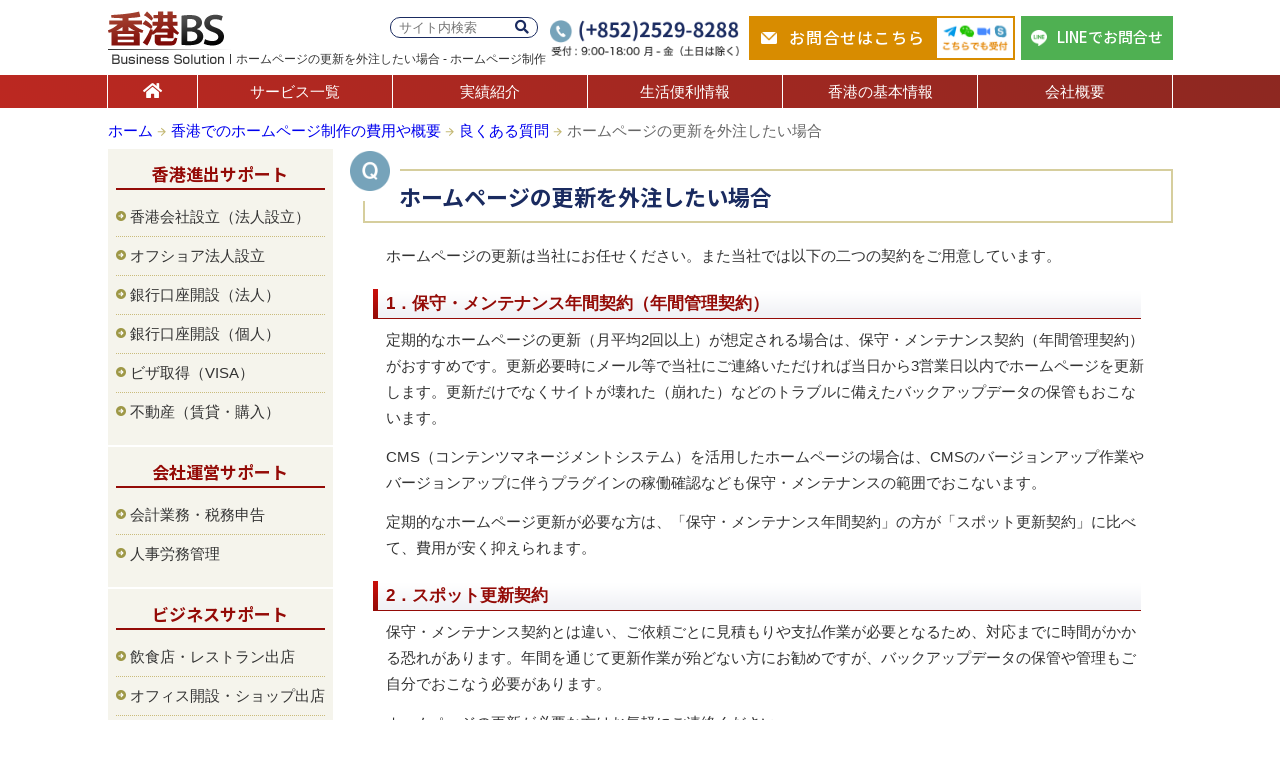

--- FILE ---
content_type: text/html; charset=UTF-8
request_url: https://hongkong-bs.com/homepage/faq-web/web21/
body_size: 8659
content:
<!DOCTYPE html>
<html lang="ja">
<head prefix="og: http://ogp.me/ns# fb: http://ogp.me/ns/fb# article: http://ogp.me/ns/article#">
<!-- Google tag (gtag.js) -->
<script async src="https://www.googletagmanager.com/gtag/js?id=G-PJ7R798SYN"></script>
<script>
	  window.dataLayer = window.dataLayer || [];
	  function gtag(){dataLayer.push(arguments);}
	  gtag('js', new Date());
	  gtag('config', 'G-PJ7R798SYN');
</script>
<meta name="viewport" content="width=device-width, initial-scale=1.0" />
<meta charset="UTF-8">
<!--OGP開始-->
<meta property="fb:app_id" content="727798877349092" />
<meta property="og:locale" content="ja_JP" />
<meta property="og:type" content="website" />
<meta property="og:title" content="ホームページの更新を外注したい場合 | ホームページ制作 | ビジネス進出は香港BS" />
<meta property="og:url" content="https://hongkong-bs.com/homepage/faq-web/web21/" />
<meta property="og:description" content="ホームページの更新を外注したい場合についての詳細内容をご確認いただけます。その他、ホームページ制作やシステム開発に関するご不明な点はホームページ制作の詳細とFAQページをご覧ください。香港BSのサイト内で解決しない場合はお気軽にお問い合わせください。" />
<meta property="og:site_name" content="香港でのビジネス進出や会社運営サポートは香港BS" />
<meta property="og:image" content="https://hongkong-bs.com/wp-content/uploads/2014/04/btn_faqpre.gif" />
<!--OGP完了-->
<link type="text/css" media="all" href="https://hongkong-bs.com/wp-content/cache/autoptimize/1/css/autoptimize_a20045c77986745c64ba9d9ee747d3dc.css" rel="stylesheet" /><link type="text/css" media="screen" href="https://hongkong-bs.com/wp-content/cache/autoptimize/1/css/autoptimize_cf8f1835dccdef54934a6561addd35f0.css" rel="stylesheet" /><title>ホームページの更新を外注したい場合 | ホームページ制作 | ビジネス進出は香港BS</title>
<link rel="alternate" type="application/rss+xml" title="香港ビジネス" href="https://hongkong-bs.com/feed/" />

<link rel="icon" href="https://hongkong-bs.com/wp-content/themes/hongkong_bs/images/logp_fv.ico">

<link rel="stylesheet" href="https://cdnjs.cloudflare.com/ajax/libs/font-awesome/5.15.4/css/all.min.css">






<script type='text/javascript' src='https://hongkong-bs.com/wp-includes/js/jquery/jquery.js?ver=1.12.4'></script>

<script type='text/javascript'>
/* <![CDATA[ */
var ajax_wherego_tracker = {"ajax_url":"https:\/\/hongkong-bs.com\/wp-admin\/admin-ajax.php","wherego_nonce":"b59e920233","wherego_id":"9283","wherego_sitevar":"","wherego_rnd":"51983350"};
/* ]]> */
</script>

<script type='text/javascript'>
/* <![CDATA[ */
var wpp_params = {"sampling_active":"","sampling_rate":"100","ajax_url":"https:\/\/hongkong-bs.com\/wp-admin\/admin-ajax.php","action":"update_views_ajax","ID":"9283","token":"37b5100987"};
/* ]]> */
</script>

<link rel='https://api.w.org/' href='https://hongkong-bs.com/wp-json/' />
<link rel="alternate" type="application/json+oembed" href="https://hongkong-bs.com/wp-json/oembed/1.0/embed?url=https%3A%2F%2Fhongkong-bs.com%2Fhomepage%2Ffaq-web%2Fweb21%2F" />
<link rel="alternate" type="text/xml+oembed" href="https://hongkong-bs.com/wp-json/oembed/1.0/embed?url=https%3A%2F%2Fhongkong-bs.com%2Fhomepage%2Ffaq-web%2Fweb21%2F&#038;format=xml" />
<!-- HeadSpace SEO 3.6.41 by John Godley - urbangiraffe.com -->
<meta name="description" content="ホームページの更新を外注したい場合についての詳細内容をご確認いただけます。その他、ホームページ制作やシステム開発に関するご不明な点はホームページ制作の詳細とFAQページをご覧ください。香港BSのサイト内で解決しない場合はお気軽にお問い合わせください。" />
<meta name="keywords" content="ホームページの更新,外注したい,詳細,良くある質問,FAQ,ホームページ制作,WEB制作,システム開発,香港,ビジネス,進出,情報,サポート,HONGKONG" />
<!-- HeadSpace -->

    <link rel="canonical" href="https://hongkong-bs.com/homepage/faq-web/web21/"><!-- BEGIN: WP Social Bookmarking Light -->

<!-- END: WP Social Bookmarking Light -->
<link rel="stylesheet" type="text/css" href="https://cdnjs.cloudflare.com/ajax/libs/bxslider/4.2.15/jquery.bxslider.min.css">

</head>

<body class="page-template page-template-page-a page-template-page-a-php page page-id-9283 page-child parent-pageid-9228">
<div id="fb-root"></div>	
<script>(function(d, s, id) {	
var js, fjs = d.getElementsByTagName(s)[0];	
if (d.getElementById(id)) return;	
js = d.createElement(s); js.id = id;	
js.src = "//connect.facebook.net/ja_JP/sdk.js#xfbml=1&version=v2.4&appId=300568040078197";	
fjs.parentNode.insertBefore(js, fjs);	
}(document, 'script', 'facebook-jssdk'));</script>

<!-- header(S) -->
<header id="header">
	<div class="header-inner">
		<div class="logo">
			<a href="https://hongkong-bs.com/"><img src="https://hongkong-bs.com/wp-content/themes/hongkong_bs/images/logo.png" alt="香港BS" width="123" height="53" /></a>
			<h1 class="hcopy">ホームページの更新を外注したい場合 - ホームページ制作</h1>
		</div>

		<div class="header-info">
			<form role="search" method="get" id="searchform" class="header-info-search" action="https://hongkong-bs.com/">
	<div>
		<label class="screen-reader-text" for="s"></label>
		<input type="text" value="" name="s" id="s" placeholder="サイト内検索" />
		<button type="submit" id="searchsubmit"><i class="fas fa-search"></i></button>
	</div>
</form>			<dl class="header-info-contact-ph">
				<img src="https://hongkong-bs.com/wp-content/themes/hongkong_bs/images/img_header_contact_ph.png" alt="お電話でのお問合せ(+852)2529-8288" width="189" height="36" />
			</dl>
			<a href="https://hongkong-bs.com/contact/" class="header-info-contact-mail">
				お問合せはこちら<span><img src="https://hongkong-bs.com/wp-content/themes/hongkong_bs/images/img_header_contact_tool.png" alt="Telegram、WeChat、zoom、Skypeでも受付中" width="76" height="40" /></span>
			</a>
			<a href="https://line.me/R/ti/p/@hkbs" target="_blank" class="header-info-contact-line">
				LINEでお問合せ
			</a>
		</div><!-- header-info(E) -->
    </div><!-- header-inner(E) -->

	<nav>
	<div id="nav" class="nav-renew">
		<ul>
			<li><a href="https://hongkong-bs.com/" class="nav01" title="ホーム"><i class="fas fa-home"></i></a></li>
			<li><a href="https://hongkong-bs.com/service/" class="nav02" title="サービス一覧">サービス一覧</a></li>
			<li><a href="https://hongkong-bs.com/works/" class="nav03" title="実績紹介">実績紹介</a></li>
			<li><a href="https://hongkong-bs.com/life/" class="nav04" title="生活便利情報">生活便利情報</a></li>
			<li><a href="https://hongkong-bs.com/info/" class="nav05" title="香港の基本情報">香港の基本情報</a></li>
			<li><a href="https://hongkong-bs.com/corporate/" class="nav06" title="会社概要">会社概要</a></li>
		</ul>
	</div>
	</nav><!-- nav(E) -->
</header><!-- header(E) -->
<!-- inner(S) -->
<div id="inner" class="mt10">
	<div class="breadcrumb">
		<!-- Breadcrumb NavXT 5.6.0 -->
<a title="香港ビジネス" href="https://hongkong-bs.com" class="home">ホーム</a> <img src="https://hongkong-bs.com/wp-content/themes/hongkong_bs/images/ico_bread.gif" alt="bread" width="9" height="9" /><a title="香港でのホームページ制作の費用や概要" href="https://hongkong-bs.com/homepage/" class="post post-page">香港でのホームページ制作の費用や概要</a> <img src="https://hongkong-bs.com/wp-content/themes/hongkong_bs/images/ico_bread.gif" alt="bread" width="9" height="9" /><a title="良くある質問" href="https://hongkong-bs.com/homepage/faq-web/" class="post post-page">良くある質問</a> <img src="https://hongkong-bs.com/wp-content/themes/hongkong_bs/images/ico_bread.gif" alt="bread" width="9" height="9" />ホームページの更新を外注したい場合	</div>

<!-- main(S) -->
<main>
<div id="main">
	
	<!--ブログ(S)-->
  	<div class="blog_main-renew mb10">
  		<article>
        	<h2 class="ttl_faq02 mb20">ホームページの更新を外注したい場合</h2>
														<section>
					<div class="singlepost">
						<div class="spc06">
ホームページの更新は当社にお任せください。また当社では以下の二つの契約をご用意しています。
</div>

<h3 class="ttl02">1．保守・メンテナンス年間契約（年間管理契約）</h3>
<div class="spc06">
<p>定期的なホームページの更新（月平均2回以上）が想定される場合は、保守・メンテナンス契約（年間管理契約）がおすすめです。更新必要時にメール等で当社にご連絡いただければ当日から3営業日以内でホームページを更新します。更新だけでなくサイトが壊れた（崩れた）などのトラブルに備えたバックアップデータの保管もおこないます。</p>

<p>CMS（コンテンツマネージメントシステム）を活用したホームページの場合は、CMSのバージョンアップ作業やバージョンアップに伴うプラグインの稼働確認なども保守・メンテナンスの範囲でおこないます。</p>

定期的なホームページ更新が必要な方は、「保守・メンテナンス年間契約」の方が「スポット更新契約」に比べて、費用が安く抑えられます。
</div>


<h3 class="ttl02">2．スポット更新契約</h3>
<div class="spc06">
<p>保守・メンテナンス契約とは違い、ご依頼ごとに見積もりや支払作業が必要となるため、対応までに時間がかかる恐れがあります。年間を通じて更新作業が殆どない方にお勧めですが、バックアップデータの保管や管理もご自分でおこなう必要があります。</p>

ホームページの更新が必要な方はお気軽にご連絡ください。

</div>

<div class="txtright">
<a href="https://hongkong-bs.com/homepage/faq-web/"><img src="https://hongkong-bs.com/wp-content/uploads/2014/04/btn_faqpre.gif" alt="ホームページ制作の詳細とFAQ" width="186" height="24" /></a>
</div>


<div class="txtcenter spc09 spc_btn">
<a href="https://hongkong-bs.com/homepage/"><img src="https://hongkong-bs.com/wp-content/uploads/2015/02/btn_web1.jpg" alt="ホームページ制作" width="270" height="49" class="alignnone size-full wp-image-327" /></a> <a href="https://hongkong-bs.com/contact/?post_id=9283"><img src="https://hongkong-bs.com/wp-content/uploads/2014/04/btn_inq.jpg" alt="お申し込み・お問合せ" width="270" height="49" class="alignnone size-full wp-image-173" /></a>
</div>					</div>
					</section>
										  		</article>
  	</div>
	<!--ブログ(S)-->
</div>
<!-- main(E) -->
</main>

<!-- left(S) -->
	<aside id="side">
		<div class="sideBox" id="nav_menu-2"><h2>香港進出サポート</h2><div class="sideBoxs"><div class="menu-support-container"><ul id="menu-support" class="menu"><li id="menu-item-347" class="menu-item menu-item-type-post_type menu-item-object-page menu-item-347"><a href="https://hongkong-bs.com/company/">香港会社設立（法人設立）</a></li>
<li id="menu-item-637" class="menu-item menu-item-type-post_type menu-item-object-page menu-item-637"><a href="https://hongkong-bs.com/offshore/">オフショア法人設立</a></li>
<li id="menu-item-13555" class="menu-item menu-item-type-post_type menu-item-object-page menu-item-13555"><a href="https://hongkong-bs.com/bank-co/">銀行口座開設（法人）</a></li>
<li id="menu-item-26183" class="menu-item menu-item-type-post_type menu-item-object-page menu-item-26183"><a href="https://hongkong-bs.com/bank-ps/">銀行口座開設（個人）</a></li>
<li id="menu-item-635" class="menu-item menu-item-type-post_type menu-item-object-page menu-item-635"><a href="https://hongkong-bs.com/visa/">ビザ取得（VISA）</a></li>
<li id="menu-item-1448" class="menu-item menu-item-type-post_type menu-item-object-page menu-item-1448"><a href="https://hongkong-bs.com/property/">不動産（賃貸・購入）</a></li>
</ul></div></div></div><div class="sideBox" id="nav_menu-3"><h2>会社運営サポート</h2><div class="sideBoxs"><div class="menu-company-container"><ul id="menu-company" class="menu"><li id="menu-item-1288" class="menu-item menu-item-type-post_type menu-item-object-page menu-item-1288"><a href="https://hongkong-bs.com/accounting/">会計業務・税務申告</a></li>
<li id="menu-item-1287" class="menu-item menu-item-type-post_type menu-item-object-page menu-item-1287"><a href="https://hongkong-bs.com/management/">人事労務管理</a></li>
</ul></div></div></div><div class="sideBox" id="nav_menu-4"><h2>ビジネスサポート</h2><div class="sideBoxs"><div class="menu-business-container"><ul id="menu-business" class="menu"><li id="menu-item-1442" class="menu-item menu-item-type-post_type menu-item-object-page menu-item-1442"><a href="https://hongkong-bs.com/restaurant/">飲食店・レストラン出店</a></li>
<li id="menu-item-1615" class="menu-item menu-item-type-post_type menu-item-object-page menu-item-1615"><a href="https://hongkong-bs.com/office/">オフィス開設・ショップ出店</a></li>
<li id="menu-item-9295" class="menu-item menu-item-type-post_type menu-item-object-page current-page-ancestor menu-item-9295"><a href="https://hongkong-bs.com/homepage/">ホームページ制作</a></li>
<li id="menu-item-3259" class="menu-item menu-item-type-post_type menu-item-object-page menu-item-3259"><a href="https://hongkong-bs.com/job/">人材紹介（求人・転職）</a></li>
<li id="menu-item-1443" class="menu-item menu-item-type-post_type menu-item-object-page menu-item-1443"><a href="https://hongkong-bs.com/research/">市場調査・企業情報リサーチ</a></li>
<li id="menu-item-1444" class="menu-item menu-item-type-post_type menu-item-object-page menu-item-1444"><a href="https://hongkong-bs.com/pr/">広告・PR（広報）</a></li>
<li id="menu-item-2485" class="menu-item menu-item-type-post_type menu-item-object-page menu-item-2485"><a href="https://hongkong-bs.com/event/">展示会・イベント</a></li>
<li id="menu-item-1439" class="menu-item menu-item-type-post_type menu-item-object-page menu-item-1439"><a href="https://hongkong-bs.com/world/">通訳・翻訳</a></li>
<li id="menu-item-1441" class="menu-item menu-item-type-post_type menu-item-object-page menu-item-1441"><a href="https://hongkong-bs.com/attend/">香港視察・中国視察アテンド</a></li>
<li id="menu-item-2383" class="menu-item menu-item-type-post_type menu-item-object-page menu-item-2383"><a href="https://hongkong-bs.com/brand/">商標登録・商標権取得</a></li>
<li id="menu-item-3056" class="menu-item menu-item-type-post_type menu-item-object-page menu-item-3056"><a href="https://hongkong-bs.com/tax/">国際税務・国際会計</a></li>
</ul></div></div></div><div class="sideBox" id="nav_menu-5"><h2>海外資産運用</h2><div class="sideBoxs"><div class="menu-offshore-container"><ul id="menu-offshore" class="menu"><li id="menu-item-1572" class="menu-item menu-item-type-post_type menu-item-object-page menu-item-1572"><a href="https://hongkong-bs.com/privatebank/">プライベートバンクの紹介</a></li>
<li id="menu-item-1573" class="menu-item menu-item-type-post_type menu-item-object-page menu-item-1573"><a href="https://hongkong-bs.com/invest/">生命保険・海外投資</a></li>
<li id="menu-item-3258" class="menu-item menu-item-type-post_type menu-item-object-page menu-item-3258"><a href="https://hongkong-bs.com/inheritance/">贈与税と相続税対策</a></li>
</ul></div></div></div><div class="sideBox" id="nav_menu-6"><h2>優良エキスパート</h2><div class="sideBoxs"><div class="menu-expart-container"><ul id="menu-expart" class="menu"><li id="menu-item-2386" class="menu-item menu-item-type-post_type menu-item-object-page menu-item-2386"><a href="https://hongkong-bs.com/insurance/">保険会社(MPF・労災・医療)</a></li>
<li id="menu-item-1614" class="menu-item menu-item-type-post_type menu-item-object-page menu-item-1614"><a href="https://hongkong-bs.com/lawyer/">弁護士への相談</a></li>
</ul></div></div></div><div class="sideBox" id="text-5">			<div class="textwidget"><div class="txtcenter mt20">
<a href="https://www.facebook.com/hkbslife/" target="_blank"><img src="https://hongkong-bs.com/wp-content/themes/hongkong_bs/images/bnr_fb.png" alt="香港BS Facebook" width="150" height="35" class="spc03" /></a>
<a href="https://x.com/HKBS_JP" target="_blank" class="spc03"><img src="https://hongkong-bs.com/wp-content/themes/hongkong_bs/images/bnr_x.png" alt="香港BS X" width="150" height="35" class="spc03" /></a>
<a href="https://www.instagram.com/hkbs_jp/" target="_blank"><img src="https://hongkong-bs.com/wp-content/themes/hongkong_bs/images/bnr_insta.png" alt="香港BS instagram" width="150" height="35" class="spc03" /></a>
<a href="https://www.youtube.com/@hkbs_jp" target="_blank"><img src="https://hongkong-bs.com/wp-content/themes/hongkong_bs/images/bnr_youtube.png" alt="香港BS YouTube" width="150" height="35" class="spc03" /></a></div>
		</div></div><div class="sideBox" id="text-7">			<div class="textwidget"><div class="txtcenter">
<a href="https://www.macaushimbun.com/" target="_blank"><img src="https://hongkong-bs.com/wp-content/themes/hongkong_bs/images/macaushimbun_680x486.jpg" alt="マカオ新聞" width="209" height="149" /></a></div>
		</div></div>	
	</aside>
<!-- left(E) --></div>
<!-- inner(E) -->

</div>
<!-- container(E) -->

<div class="footer-contact-fixed">
	<div class="footer-contact-fixed-inner">
		<img src="https://hongkong-bs.com/wp-content/themes/hongkong_bs/images/img_footer_contact_fixed_ph.png" alt="お電話でのお問合せ(+852)2529-8288" width="307" height="42" />
					<a href="https://hongkong-bs.com/contact/?post_id=9283" class="footer-contact-fixed-mail">
				お問合せフォーム<span><img src="https://hongkong-bs.com/wp-content/themes/hongkong_bs/images/img_footer_contact_fixed_tool.png" alt="Telegram、WeChat、zoom、Skypeでも受付中" width="86" height="45" /></span>
			</a>
				<a href="https://line.me/R/ti/p/@hkbs" target="_blank" class="footer-contact-fixed-line">
			LINEでお問合せ
		</a>
	</div>
</div><!-- footer-contact-fixed(E)-->

<article>
	<div class="sc-base bg-blue footer-contact">
		<h2 class="mb40">お問合せ・ご相談</h2>
		<div class="sc-inner">
			<div class="footer-contact-ph">
				<img src="https://hongkong-bs.com/wp-content/themes/hongkong_bs/images/img_footer_contact_ph.png" alt="お電話でのお問合せ(+852)2529-8288" width="342" height="200" />
			</div>
			<div class="footer-contact-mail">
				<div class="footer-contact-mail-box">
					<img src="https://hongkong-bs.com/wp-content/themes/hongkong_bs/images/ico_mail_03.png" alt="メール" width="28" height="20" class="icon" />
					<h3>メールでお問合せ</h3>
					<a href="https://hongkong-bs.com/contact/?post_id=9283" class="btn03">お問合せフォームはこちら</a>					<span>
						<img src="https://hongkong-bs.com/wp-content/themes/hongkong_bs/images/ico_telegram.png" alt="Telegram" width="27" height="22" />
						<img src="https://hongkong-bs.com/wp-content/themes/hongkong_bs/images/ico_wechat.png" alt="WeChat" width="27" height="22" />
						<img src="https://hongkong-bs.com/wp-content/themes/hongkong_bs/images/ico_zoom.png" alt="Zoom" width="26" height="14" />
						<img src="https://hongkong-bs.com/wp-content/themes/hongkong_bs/images/ico_skype.png" alt="Skype" width="22" height="22" /><br>
						こちらの方法でも受付中
					</span>
				</div>
				<div class="footer-contact-mail-box line">
					<img src="https://hongkong-bs.com/wp-content/themes/hongkong_bs/images/ico_line02.png" alt="LINE" width="28" height="27" class="icon" />
					<h3>LINEでお問合せ</h3>
					<div class="line-box">
						<div class="qr">
							<p>QRコードで追加</p>
                            <img src="https://hongkong-bs.com/wp-content/themes/hongkong_bs/images/img_footer_contact_qr.png" alt="QRコード" width="100" height="100" class="img-qr" />
						</div>
						<div class="id">
							<p>IDで検索</p>
							<span class="line-id">@hkbs</span>
						</div>
					</div>
				</div>
			</div>
		</div><!-- sc-inner(E)-->
		
		<div class="footer-mailmag">
			<div class="sc-inner">
				<div class="footer-mailmag-box">
					<div class="footer-mailmag-boxs">
						<div class="free"><span>購読<br>無料</span></div>
						<dl>
							<dt>メールマガジン購読</dt>
							<dd>香港ビジネスの旬な情報満載をお届け！</dd>
						</dl>
						<div class="mail">
							<div class="widget_wysija_cont shortcode_wysija"><div id="msg-form-wysija-shortcode697eb9ec907e2-2" class="wysija-msg ajax"></div><form id="form-wysija-shortcode697eb9ec907e2-2" method="post" action="#wysija" class="widget_wysija shortcode_wysija">
<p class="wysija-paragraph">
    <label>メールアドレス <span class="wysija-required">*</span></label>
    
    	<input type="text" name="wysija[user][email]" class="wysija-input validate[required,custom[email]]" title="メールアドレス"  value="" />
    
    
    
    <span class="abs-req">
        <input type="text" name="wysija[user][abs][email]" class="wysija-input validated[abs][email]" value="" />
    </span>
    
</p>
<input class="wysija-submit wysija-submit-field" type="submit" value="登録する" />

    <input type="hidden" name="form_id" value="2" />
    <input type="hidden" name="action" value="save" />
    <input type="hidden" name="controller" value="subscribers" />
    <input type="hidden" value="1" name="wysija-page" />

    
        <input type="hidden" name="wysija[user_list][list_ids]" value="1" />
    
 </form></div>						</div>
					</div>
				</div>
			</div><!-- sc-inner(E)-->
		</div><!-- footer-mailmag(E)-->
	</div><!-- footer-contact(E)-->
</article>
<footer>
	<div class="footer">
		<div class="sc-inner mb50">
						<div class="textwidget"><div class="flink">
<ul>
	<li><a href="https://hongkong-bs.com/">ホーム</a></li>
	<li><a href="https://hongkong-bs.com/service/">サービス一覧</a></li>
	<li><a href="https://hongkong-bs.com/works/">実績紹介</a></li>
	<li><a href="https://hongkong-bs.com/life/">生活便利情報</a></li>
	<li><a href="https://hongkong-bs.com/info/">香港の基本情報</a></li>
	<li><a href="https://hongkong-bs.com/corporate/">会社概要</a></li>
	<li><a href="https://hongkong-bs.com/partner/">業務提携の募集</a></li>
	<li><a href="https://hongkong-bs.com/contact/">お問合せ</a></li>
	<li><a href="https://hongkong-bs.com/privacy/">プライバシー・ポリシー</a></li>
		</ul>
		
<div class="fattn clear">
当社サイト情報は正確であるよう最善を尽くしておりますが、内容についての一切の責任を負うものではありません。予告なしに内容の変更又は削除をおこなう場合がありますのでご了承ください。また、当社サイトに記載されている内容の著作権は、原則としてHK Business Solution Limitedに帰属します。著作権法により、当社に無断で転用、複製等することは出来ません。なお、掲載されている金融商品や投資情報は、投資一般に関する広範の情報提供を目的としているものであり、勧誘を目的とするものではありません。
</div>
</div></div>
				</div><!-- sc-inner(E)-->
		
		<div class="copy">
			<div class="sc-inner">
				&copy; 2026 HK BUSINESS SOLUTION LIMITED . All rights reserved.
			</div><!-- sc-inner(E)-->
		</div>
	</div><!-- footer(E) -->
</footer>


<!-- BEGIN: WP Social Bookmarking Light -->
<script>!function(d,s,id){var js,fjs=d.getElementsByTagName(s)[0],p=/^http:/.test(d.location)?'http':'https';if(!d.getElementById(id)){js=d.createElement(s);js.id=id;js.src=p+'://platform.twitter.com/widgets.js';fjs.parentNode.insertBefore(js,fjs);}}(document, 'script', 'twitter-wjs');</script>
<!-- END: WP Social Bookmarking Light -->

<script type='text/javascript'>
var fb_timeout, fb_opts={'overlayShow':true,'hideOnOverlayClick':true,'showCloseButton':true,'margin':20,'centerOnScroll':true,'enableEscapeButton':true,'autoScale':true };
if(typeof easy_fancybox_handler==='undefined'){
var easy_fancybox_handler=function(){
jQuery('.nofancybox,a.wp-block-file__button,a.pin-it-button,a[href*="pinterest.com/pin/create"],a[href*="facebook.com/share"],a[href*="twitter.com/share"]').addClass('nolightbox');
/* IMG */
var fb_IMG_select='a[href*=".jpg"]:not(.nolightbox,li.nolightbox>a),area[href*=".jpg"]:not(.nolightbox),a[href*=".jpeg"]:not(.nolightbox,li.nolightbox>a),area[href*=".jpeg"]:not(.nolightbox),a[href*=".png"]:not(.nolightbox,li.nolightbox>a),area[href*=".png"]:not(.nolightbox)';
jQuery(fb_IMG_select).addClass('fancybox image');
var fb_IMG_sections=jQuery('.gallery,.wp-block-gallery,.tiled-gallery');
fb_IMG_sections.each(function(){jQuery(this).find(fb_IMG_select).attr('rel','gallery-'+fb_IMG_sections.index(this));});
jQuery('a.fancybox,area.fancybox,li.fancybox a').each(function(){jQuery(this).fancybox(jQuery.extend({},fb_opts,{'transitionIn':'elastic','easingIn':'easeOutBack','transitionOut':'elastic','easingOut':'easeInBack','opacity':false,'hideOnContentClick':false,'titleShow':false,'titlePosition':'over','titleFromAlt':true,'showNavArrows':true,'enableKeyboardNav':true,'cyclic':false}))});};
jQuery('a.fancybox-close').on('click',function(e){e.preventDefault();jQuery.fancybox.close()});
};
var easy_fancybox_auto=function(){setTimeout(function(){jQuery('#fancybox-auto').trigger('click')},1000);};
jQuery(easy_fancybox_handler);jQuery(document).on('post-load',easy_fancybox_handler);
jQuery(easy_fancybox_auto);
</script>





<script type='text/javascript'>
/* <![CDATA[ */
var wysijaAJAX = {"action":"wysija_ajax","controller":"subscribers","ajaxurl":"https:\/\/hongkong-bs.com\/wp-admin\/admin-ajax.php","loadingTrans":"\u8aad\u307f\u8fbc\u3093\u3067\u3044\u307e\u3059...","is_rtl":""};
/* ]]> */
</script>

	<script src="https://code.jquery.com/jquery-3.4.1.min.js" integrity="sha256-CSXorXvZcTkaix6Yvo6HppcZGetbYMGWSFlBw8HfCJo=" crossorigin="anonymous"></script>
	<script src="https://cdnjs.cloudflare.com/ajax/libs/bxslider/4.2.15/jquery.bxslider.min.js"></script>
	
	
<script type="text/javascript" defer src="https://hongkong-bs.com/wp-content/cache/autoptimize/1/js/autoptimize_e70ab04fb3f0456d4d6229a44edb188a.js"></script></body>
</html>

--- FILE ---
content_type: text/html; charset=UTF-8
request_url: https://hongkong-bs.com/wp-admin/admin-ajax.php
body_size: -83
content:
WPP: OK. Execution time: 0.00678 seconds

--- FILE ---
content_type: text/css
request_url: https://hongkong-bs.com/wp-content/cache/autoptimize/1/css/autoptimize_a20045c77986745c64ba9d9ee747d3dc.css
body_size: 25215
content:
@import url('https://fonts.googleapis.com/css2?family=Noto+Sans+JP:wght@500;700&display=swap');@import url('https://fonts.googleapis.com/css2?family=Noto+Sans+JP:wght@500;700&display=swap');
@charset "utf-8";#nav ul,.faqBoxL li a,.faqBoxL li ul li a,.faqBoxR li a,.faqList li a,.faqList li a,.faqList li ul li a,.flink ul li a,.postAdv ul li,.postList li,.sideBox ul li a,.siderBox ul li a,ol,ul{list-style:none}#inner,#main,#nav ul li a,#side,#sider,.blog_main,.spc07{overflow:hidden}a.btn01:hover,.btnDtl a:hover,.btnDtl02 a:hover,.btnDtl03:hover,.btnDtl04:hover,a:hover img{filter:alpha(opacity=80);opacity:.8}.fontLb,.fontYlwLb,.fontYlwMb,.ttl_snav{font-weight:700}.txtleft{text-align:left}.blogdate,.txtright{text-align:right}.acthumb,.navigation,.txtcenter,.wp-caption,.wp-pagenavi,table.postTbl th,table.postTbl02 th,table.postTbls th{text-align:center}.btnDtl a,.btnDtl02 a,.flink ul li a,.sideBox ul li a,.siderBox ul li a,.ttl01 a,.ttl01-02 a,.ttl02 a,.ttl05 a{text-decoration:none}.serviceBoxL,.serviceBoxR{-webkit-border-radius:3px;padding:5px 8px 8px;border-radius:3px}.dtlUseTbl,table.feeTbl,table.inquiryform,table.opTbl,table.otherTbl,table.postTbl,table.postTbl02,table.postTbl03{border-collapse:collapse}.snavRstFlowBm,.worksFlow .worksFlowBox{-moz-border-radius-bottomright:3px;-moz-border-radius-bottomleft:3px}blockquote,body,dd,div,dl,dt,fieldset,form,h1,h2,h3,h4,h5,h6,input,li,ol,p,pre,td,textarea,th,ul{margin:0;padding:0;color:#333;font-size:15px;line-height:175%}.ttl01,.ttl01-02,.ttl05,.ttl05-02,.ttl07,.ttl_base,.ttl_use_single{line-height:200%}fieldset,img{border:0}body,html{height:100%;font-size:62.5%}body{font-family:"メイリオ",Meiryo,"ＭＳ Ｐゴシック",Hiragino Kaku Gothic Pro,sans-serif;background:url(//hongkong-bs.com/wp-content/themes/hongkong_bs/images/bg_top.jpg) top repeat-x #fff}a:hover img{-ms-filter:“alpha(opacity=80) ”}.clearfix:after{content:".";display:block;height:0;clear:both;visibility:hidden}.clearfix{display:inline-table;min-height:1%}.clear{clear:both}.br-pc{display:block}.br-mb{display:none}hr.bd01{height:1px;background-color:#ccc;border:none}.dot{border-bottom:1px dotted #ccc;display:block;width:100%}.page-inner .bd-red{border-bottom:2px #940b07 solid}.bdno{border:none !important}.bakno{background:0 0}.bakwt{background:#fff !important}.spc01{padding-bottom:15px}.spc02{padding:5px 10px 5px 0}.spc03{padding:5px 0}.spc04{margin-top:5px}.spc05{margin-bottom:10px}.spc06{margin:8px 23px 20px}.spc07{margin:5px 10px 10px}.spc08{margin-bottom:20px}.spc09{margin-top:20px}.spc10{margin-right:10px}.spc11{margin-left:10px}.spc130{padding-left:130px}.spc110{padding-left:110px}.spc130r{padding-right:130px}.spc12{padding-right:5px}.spc13{margin-bottom:5px}.spc14{margin-top:10px}.spc16{margin-left:50px}.spc17{text-indent:40px}.spc18{padding-bottom:20px}.spc19{padding-left:15px}.spc20{padding-top:10px}.pt10{padding-top:10px}.pb0{padding-bottom:0 !important}.pb5{padding-bottom:5px !important}.pb10{padding-bottom:10px}.pb20{padding-bottom:20px}.pb40{padding-bottom:40px}.pl20{padding-left:20px}.pl30{padding-left:30px}.pr20{padding-right:20px}.mt0{margin-top:0 !important}.mt2{margin-top:2px}.mt10{margin-top:10px !important}.mt20{margin-top:20px}.mt50{margin-top:50px}.mr0{margin-right:0 !important}.mr5{margin-right:5px}.mr10{margin-right:10px}.mr20{margin-right:20px}.mr30{margin-right:30px}.mb0{margin-bottom:0 !important}.mb10{margin-bottom:10px}.mb20{margin-bottom:20px !important}.mb30{margin-bottom:30px !important}.mb34{margin-bottom:34px}.mb40{margin-bottom:40px}.mb50{margin-bottom:50px !important}.mb60{margin-bottom:60px !important}.mb70{margin-bottom:70px}.mb80{margin-bottom:80px !important}.mb90{margin-bottom:90px !important}.ml0{margin-left:0 !important}.ml20{margin-left:20px}.ml27{margin-left:27px}.ml50{margin-left:50px}.dsp-inline-block{display:inline-block;/display:inline;/zoom:1}strong{color:#940b07;font-size:16px;font-weight:700}.ttl_gnav:after,.ttl_gnav:before{bottom:14px;left:10px;width:50%;height:55%;max-width:200px;max-height:100px;-webkit-box-shadow:0 8px 12px rgba(0,0,0,.5);-moz-box-shadow:0 8px 12px rgba(0,0,0,.5);box-shadow:0 8px 12px rgba(0,0,0,.5);-webkit-transform:skew(-8deg) rotate(-3deg);-moz-transform:skew(-8deg) rotate(-3deg);-ms-transform:skew(-8deg) rotate(-3deg);-o-transform:skew(-8deg) rotate(-3deg);transform:skew(-8deg) rotate(-3deg)}.ttl_gnav:after{right:10px;left:auto;-webkit-transform:skew(8deg) rotate(3deg);-moz-transform:skew(8deg) rotate(3deg);-ms-transform:skew(8deg) rotate(3deg);-o-transform:skew(8deg) rotate(3deg);transform:skew(8deg) rotate(3deg)}.drop-shadow{position:relative;width:100%;height:66px;-webkit-box-shadow:0 1px 4px rgba(0,0,0,.3),0 0 40px rgba(0,0,0,.1) inset;-moz-box-shadow:0 1px 4px rgba(0,0,0,.3),0 0 40px rgba(0,0,0,.1) inset;box-shadow:0 1px 4px rgba(0,0,0,.3),0 0 40px rgba(0,0,0,.1) inset}.ttl-gnav{text-align:center;font-family:'Noto Sans JP',sans-serif;font-weight:700;letter-spacing:3px;position:absolute;margin:auto;left:0;right:0}.ttl-gnav.sample-service,.ttl-gnav.service{background:url(//hongkong-bs.com/wp-content/themes/hongkong_bs/images/img_gnav_service_ttl.jpg) no-repeat;background-size:100% auto}.ttl-gnav.info{background:url(//hongkong-bs.com/wp-content/themes/hongkong_bs/images/img_gnav_info_ttl.jpg) no-repeat;background-size:100% auto}.ttl-gnav.life{background:url(//hongkong-bs.com/wp-content/themes/hongkong_bs/images/img_gnav_life_ttl.jpg) no-repeat;background-size:100% auto}.ttl-gnav.help{background:url(//hongkong-bs.com/wp-content/themes/hongkong_bs/images/img_gnav_help_ttl.jpg) no-repeat;background-size:100% auto}.ttl-gnav.app{background:url(//hongkong-bs.com/wp-content/themes/hongkong_bs/images/img_gnav_app_ttl.jpg) no-repeat;background-size:100% auto}.ttl-gnav.hospital{background:url(//hongkong-bs.com/wp-content/themes/hongkong_bs/images/img_gnav_hospital_ttl.jpg) no-repeat;background-size:100% auto}.ttl-gnav.artmuseum{background:url(//hongkong-bs.com/wp-content/themes/hongkong_bs/images/img_gnav_artmuseum_ttl.jpg) no-repeat;background-size:100% auto}.ttl-gnav.works,.ttl-gnav.sample-works{background:url(//hongkong-bs.com/wp-content/themes/hongkong_bs/images/img_gnav_works_ttl.jpg) no-repeat;background-size:100% auto}.ttl-gnav.corporate,.ttl-gnav.sample-corporate{background:url(//hongkong-bs.com/wp-content/themes/hongkong_bs/images/img_gnav_corp_ttl.jpg) no-repeat;background-size:100% auto}.ttl-gnav.contact,.ttl-gnav.contact-confirm,.ttl-gnav.contact-completed{background:url(//hongkong-bs.com/wp-content/themes/hongkong_bs/images/img_gnav_contact_ttl.jpg) no-repeat;background-size:100% auto}#container,#header,#inner,#nav{width:1065px}.drop-shadow:after,.drop-shadow:before{content:"";position:absolute;z-index:-2}.ttl_snav{color:#f08800;font-size:20px;display:inline}.btnDtl a,.btnDtl02 a,.ttl01,.ttl01-02,.ttl02,.ttl02-02,.ttl02-03,.ttl03 a,.ttl04,.ttl05,.ttl05-02,.ttl06,.ttl07,.ttl_base,.ttl_faq,.ttl_use_single{display:block}.ttl01,.ttl01-02,.ttl_base,.ttl_faq{font-size:120%}.ttl_base{color:#333;height:35px;padding-left:23px;background:url(//hongkong-bs.com/wp-content/themes/hongkong_bs/images/bg_ttlsnav.jpg) no-repeat}.ttl_faq01{color:#1a2b60;font-size:22px;font-size:2.2rem;font-family:'Noto Sans JP',sans-serif;padding:6px 6px 6px 34px;margin-top:20px;background:0 0;border:2px #d6ce9d solid;position:relative}.ttl_faq01:before{content:'';width:50px;height:45px;background:#fff url(//hongkong-bs.com/wp-content/themes/hongkong_bs/images/ico_06.png) no-repeat left top;background-size:40px auto;display:block;position:absolute;left:-15px;top:-20px}.ttl_faq02{color:#1a2b60;font-size:22px;font-size:2.2rem;font-family:'Noto Sans JP',sans-serif;padding:6px 6px 6px 34px;margin-top:20px;background:0 0;border:2px #d6ce9d solid;position:relative}.ttl_faq02:before{content:'';width:50px;height:50px;background:#fff url(//hongkong-bs.com/wp-content/themes/hongkong_bs/images/ico_q.png) no-repeat left top;background-size:40px auto;display:block;position:absolute;left:-15px;top:-20px}.ttl_faq{color:#333;height:40px;padding:0 5px 0 60px}.ttl_use_single{color:#925825;font-size:120%;height:35px;padding-left:23px;background:url(//hongkong-bs.com/wp-content/themes/hongkong_bs/images/bg_ttluse.jpg) no-repeat}.ttl01,.ttl01 a,.ttl01-02,.ttl01-02 a{color:#690805}.ttl01{height:35px;padding-left:21px;background:url(//hongkong-bs.com/wp-content/themes/hongkong_bs/images/bg_ttl01.jpg) no-repeat;background-size:100% auto}.ttl01-02{height:35px;padding-left:7px;background:url(//hongkong-bs.com/wp-content/themes/hongkong_bs/images/bg_ttl01-02.jpg) no-repeat}.ttl02,.ttl02-02,.ttl02-03,.ttl03 a{font-size:110%}.ttl02,.ttl02 a,.ttl02-02{color:#940b07}.ttl01-02 img{margin:7px 7px 0 0;float:left}.ttl02{height:30px;padding-left:23px;background:url(//hongkong-bs.com/wp-content/themes/hongkong_bs/images/bg_ttl02.gif) 10px bottom no-repeat}.ttl02-02{height:30px;padding:0 0 2px 12px;margin-bottom:5px;background:url(//hongkong-bs.com/wp-content/themes/hongkong_bs/images/bg_ttl02.gif) left top no-repeat}.ttl02-03{color:#925825;height:30px;padding-left:23px;background:url(//hongkong-bs.com/wp-content/themes/hongkong_bs/images/bg_ttl02-02.gif) 10px 0 no-repeat}.ttl03 a{color:#690805;background:url(//hongkong-bs.com/wp-content/themes/hongkong_bs/images/ico_04.gif) 1px 8px no-repeat;padding:4px 0 3px 17px}.ttl04,.ttl05{font-size:120%}.ttl04{color:#690805;background:url(//hongkong-bs.com/wp-content/themes/hongkong_bs/images/bg_ttl03.jpg) top left no-repeat;padding:0 0 3px 20px}.btnDtl a,.btnDtl02 a,.ttl05,.ttl05 a,.ttl05-02,.ttl06,.ttl07,.ttl08{color:#fff}.ttl05,.ttl05-02,.ttl07{padding-left:21px}.ttl05{height:30px;background:url(//hongkong-bs.com/wp-content/themes/hongkong_bs/images/bg_ttl05.jpg) no-repeat}.ttl05-02{font-size:110%;height:28px;background:url(//hongkong-bs.com/wp-content/themes/hongkong_bs/images/bg_ttl05_02.jpg) no-repeat}.ttl06{font-size:110%;height:30px;line-height:30px;background:url(//hongkong-bs.com/wp-content/themes/hongkong_bs/images/bg_ttl06.jpg) top left no-repeat;padding-left:18px}.ttl07,.ttl08{height:28px;font-size:110%}.ttl07{background:url(//hongkong-bs.com/wp-content/themes/hongkong_bs/images/bg_ttl07.png) no-repeat;background-size:100% auto}.ttl08{position:relative;lign-height:28px;padding:7px 0 0 25px;background:#940b07;background:-moz-linear-gradient(top,#c80f0a 0,#940b07 100%);background:-webkit-gradient(linear,left top,left bottom,color-stop(1,#940b07),color-stop(0,#c80f0a));background:-webkit-linear-gradient(top,#c80f0a 0,#940b07 100%);background:-o-linear-gradient(top,#c80f0a 0,#940b07 100%);background:-ms-linear-gradient(top,#c80f0a 0,#940b07 100%);background:linear-gradient(to bottom,#c80f0a 0,#940b07 100%);filter:progid:DXImageTransform.Microsoft.gradient(startColorstr='#c80f0a',endColorstr='#940b07',GradientType=0)}.ttl08:before{content:'';display:inline-block;position:absolute;top:50%;left:10px;width:0;height:0;margin-top:-5px;border-top:5px solid transparent;border-right:6px solid transparent;border-bottom:5px solid transparent;border-left:6px solid #d6ce9d}.ttl09{color:#940b07;font-size:110%;height:21px;line-height:21px;background:url(//hongkong-bs.com/wp-content/themes/hongkong_bs/images/bg_ttl09.png) top left no-repeat;border-bottom:solid 1px #940b07;padding-left:13px}.ttl10{color:#940b07;font-size:20px;border-bottom:2px solid #940b07}.ttl11{color:#940b07;font-size:18px;text-align:center;letter-spacing:1px;padding:6px 6px 2px;border:1px solid #940b07;background:#cabc7c;background:-moz-linear-gradient(top,#f5e6c3 0%,#cabc7c 100%);background:-webkit-linear-gradient(top,#f5e6c3 0%,#cabc7c 100%);background:linear-gradient(to bottom,#f5e6c3 0%,#cabc7c 100%)}.ttl12{color:#fff;font-size:18px;padding:6px 6px 2px 25px;background:#c80f0a;background:-moz-linear-gradient(top,#c80f0a 0%,#940b07 100%);background:-webkit-linear-gradient(top,#c80f0a 0%,#940b07 100%);background:linear-gradient(to bottom,#c80f0a 0%,#940b07 100%);position:relative}.ttl12:after{position:absolute;top:.5em;left:.5em;content:'';width:4px;height:-webkit-calc(100% - 1em);height:calc(100% - 1em);background-color:#c4b975}.ttl13{color:#940b07;font-size:18px;padding:6px 6px 2px 25px;border:2px solid #940b07;position:relative}.ttl13:after{height:23px;position:absolute;content:'';left:10px;top:6px;border-width:2px;border-style:solid;border-color:#c4b975}.ttl14{color:#000;font-family:'Noto Sans JP',sans-serif;font-size:22px;font-weight:700;padding-left:22px;background:url(//hongkong-bs.com/wp-content/themes/hongkong_bs/images/bg_ttl14.png) no-repeat left;background-size:6px auto}.ttl15{color:#bd2920;font-family:'Noto Sans JP',sans-serif;font-size:19px;font-weight:700}.ttl16{color:#87801c;font-family:'Noto Sans JP',sans-serif;font-size:18px;font-weight:500}.ttl17{color:#26335b;font-size:18px;text-align:center;letter-spacing:1px;padding:6px 6px 2px;border:1px solid #26335b;background:#cabc7c;background:-moz-linear-gradient(top,#f5e6c3 0%,#cabc7c 100%);background:-webkit-linear-gradient(top,#f5e6c3 0%,#cabc7c 100%);background:linear-gradient(to bottom,#f5e6c3 0%,#cabc7c 100%)}.ttl18{color:#fff;font-size:18px;padding:6px 6px 2px 25px;background:#26335b;background:-moz-linear-gradient(top,#64669a 0%,#26335b 100%);background:-webkit-linear-gradient(top,#64669a 0%,#26335b 100%);background:linear-gradient(to bottom,#64669a 0%,#26335b 100%);position:relative}.ttl18:after{position:absolute;top:.5em;left:.5em;content:'';width:4px;height:-webkit-calc(100% - 1em);height:calc(100% - 1em);background-color:#c4b975}.ttl19{color:#940b07;font-size:20px;letter-spacing:1px;display:flex;align-items:center}.ttl19:before,.ttl19:after{content:"";height:20px;flex-grow:1;background:url(//hongkong-bs.com/wp-content/themes/hongkong_bs/images/bg_ttl19.png) repeat-x;background-size:auto 20px;margin-bottom:4px}.ttl19:before{margin-right:1rem}.ttl19:after{margin-left:1rem}.ttl20{color:#fff;font-size:18px;text-align:center;padding:6px 0 2px;background:#c80f0a;background:-moz-linear-gradient(top,#c80f0a 0%,#940b07 100%);background:-webkit-linear-gradient(top,#c80f0a 0%,#940b07 100%);background:linear-gradient(to bottom,#c80f0a 0%,#940b07 100%);display:flex;align-items:center;justify-content:center}.ttl20:before,.ttl20:after{border-top:2px solid #cabc7c;content:"";width:50px;margin-bottom:2px}.ttl20:before{margin-right:10px}.ttl20:after{margin-left:10px}.ttl21{color:#000;font-family:'Noto Sans JP',sans-serif;font-weight:700;font-size:32px;font-size:3.2rem;letter-spacing:4px;text-align:center}.ttl22{color:#fff;font-size:18px;padding:6px 6px 2px 25px;background:#347799;background:-moz-linear-gradient(top,#76a3ba 0%,#347799 100%);background:-webkit-linear-gradient(top,#76a3ba 0%,#347799 100%);background:linear-gradient(to bottom,#76a3ba 0%,#347799 100%);position:relative}.ttl22:after{position:absolute;top:.5em;left:.5em;content:'';width:4px;height:-webkit-calc(100% - 1em);height:calc(100% - 1em);background-color:#c4b975}.ttl23{color:#347799;font-size:18px;padding:6px 6px 2px 25px;border:2px solid #347799;position:relative}.ttl23:after{height:23px;position:absolute;content:'';left:10px;top:6px;border-width:2px;border-style:solid;border-color:#c4b975}.fontYlwLb,.fontYlwMb{color:#f08800}.font-s-right{font-style:oblique;opacity:.6;font-size:12px !important}.font14,.font14 p{font-size:14px;line-height:175%}.font17{font-size:17px}.fonts{font-size:11px;line-height:150%}.fontm{font-size:15px;font-weight:lighter}.font-light{font-weight:lighter}.fontLb{font-size:110%}.fontYlwLb{font-size:20px}.fontRedLb,.fontRedLb2{font-weight:700;color:red}.fontRed{color:red}.fontNmlM{font-size:15px;font-weight:400}.fontB{font-weight:700}#staff h3,.fontRedLb3{font-weight:700}.fontRedLb{font-size:120%}.fontRedLb2{font-size:110%}.fontRedLb3{color:#940b07;font-size:15px}.fontRedLb4{color:#940b07;font-size:16px;font-weight:700}.fontRedL{font-size:110%;color:red}.fontBlueB{color:#26335b;font-weight:700}.fontWit{color:#fff}.indent01{text-indent:-1em;margin-left:1em}.indent02{text-indent:-3.2em;margin-left:3.2em}.indent03{text-indent:-2.6em;margin-left:2.6em}.indent04{text-indent:-1.7em;margin-left:1.7em}.indent05{text-indent:-3.9em;margin-left:3.9em}.indent06{text-indent:-2em;margin-left:2em}a.btn01{color:#fff;font-weight:lighter;background:#26335b url(//hongkong-bs.com/wp-content/themes/hongkong_bs/images/ico_14.png) no-repeat left 16px top 9px;background-size:9px auto;border-radius:3px;padding:3px 20px 1px 40px;text-decoration:none}.btnDtl a,.btnDtl02 a{min-width:130px;height:30px;line-height:30px;padding:0 10px 0 25px;background:url(//hongkong-bs.com/wp-content/themes/hongkong_bs/images/btn_detail_l.png) left no-repeat,url(//hongkong-bs.com/wp-content/themes/hongkong_bs/images/btn_detail_r.png) right no-repeat}.btnDtl02 a{font-size:90%;letter-spacing:1px;min-width:50px;height:21px;line-height:21px;background:url(//hongkong-bs.com/wp-content/themes/hongkong_bs/images/btn_detail02.png) top no-repeat;background-size:auto 21px}.btnDtl a:hover{-ms-filter:“alpha(opacity=80) ”}.btnDtl03,a.btnDtl03{color:#fff;font-size:14px;line-height:170%;font-weight:lighter;background:#1e2872 url(//hongkong-bs.com/wp-content/themes/hongkong_bs/images/ico_14.png) no-repeat right 11px top 8px;background-size:9px auto;-webkit-border-radius:3px;-moz-border-radius:3px;border-radius:3px;padding:1px 30px 0 20px;float:right}.btnDtl04,a.btnDtl04{color:#fff;font-size:15px;font-weight:lighter;background:#1e2872 url(//hongkong-bs.com/wp-content/themes/hongkong_bs/images/ico_14.png) no-repeat right 16px top 9px;background-size:9px auto;-webkit-border-radius:3px;-moz-border-radius:3px;border-radius:3px;padding:3px 40px 1px 30px;text-decoration:none}a.btn02{width:290px;color:#fff !important;text-align:center;letter-spacing:2px;text-decoration:none;position:relative;background:#bd2920 url(//hongkong-bs.com/wp-content/themes/hongkong_bs/images/bg_btn02.png);background-size:cover;border:1px solid #fff;border-radius:40px;display:inline-block;box-sizing:border-box;padding:20px 0 20px 20px;transition-duration:.3s}a.btn02:before{content:'';width:11px;height:11px;border:0;background:url(//hongkong-bs.com/wp-content/themes/hongkong_bs/images/ico_19.png) no-repeat;background-size:11px auto;position:absolute;top:42%;left:40px}a.btn02:hover{color:#bd2920 !important;background:#fff;border:1px solid #bd2920;border-radius:40px}a.btn02:hover:before{background:url(//hongkong-bs.com/wp-content/themes/hongkong_bs/images/ico_20.png) no-repeat;background-size:11px auto}.btn03{color:#fff;font-family:'Noto Sans JP',sans-serif;font-size:18px;font-size:1.8rem;padding:10px 24px 13px 50px;-moz-border-radius:30px;-webkit-border-radius:30px;border-radius:30px;background:#d88c00;background:linear-gradient(45deg,rgba(229,179,85,1) 0%,rgba(216,140,0,1) 60%);background:-moz-linear-gradient(45deg,rgba(229,179,85,1) 0%,rgba(216,140,0,1) 60%);background:-webkit-linear-gradient(45deg,rgba(229,179,85,1) 0%,rgba(216,140,0,1) 60%);background:-ms-linear-gradient(45deg,rgba(229,179,85,1) 0%,rgba(216,140,0,1) 60%);position:relative;display:inline-block}.btn03:before{content:'';position:absolute;top:23px;left:22px;width:12px;height:2px;background:#fff;transition:all .2s}.btn03:after{content:'';position:absolute;top:19px;left:25px;width:8px;height:8px;border-top:2px solid #fff;border-right:2px solid #fff;-webkit-transform:rotate(45deg);transform:rotate(45deg);transition:all .2s}.btn03:hover{color:#d88c00;outline:1px solid #d88c00;outline-offset:-1px;background:#fff;opacity:1;filter:alpha(opacity=100)}.btn03:hover:before{background:#d88c00}.btn03:hover:after{border-top:2px solid #d88c00;border-right:2px solid #d88c00}.link01{background:url(//hongkong-bs.com/wp-content/themes/hongkong_bs/images/ico_15.png)no-repeat left;background-size:12px auto;padding-left:20px}.iline img{margin:10px 0;border:1px solid #bcbcbc}.wp-caption,img.aligncenter,img.alignleft,img.alignright{margin-bottom:10px}.alignleft,img.alignleft{display:inline;float:left;margin-right:10px;margin-top:4px}.alignright,img.alignright{display:inline;float:right;margin-left:10px;margin-top:4px}.aligncenter,img.aligncenter{clear:both;display:block;margin-left:auto;margin-right:auto;overflow:hidden}.left{float:left}.right{float:right}.wp-caption{background:#f1f1f1;line-height:18px;max-width:632px!important;padding:4px}.display-no-m{display:block}.display-y-m{display:none}.single main{display:inline-block}#main,#main3clm{text-align:left}.hinq,.logo{padding-top:13px}.wp-caption img{margin:5px 5px 0}.wp-caption p.wp-caption-text{color:#888;font-size:12px;margin:5px}.wd8{width:8%}.wd10{width:10%}.wd11{width:11%}.wd14{width:14%}.wd16{width:16%}.wd18{width:18%}.wd20{width:20%}.wd21{width:21%}.wd23{width:23%}.wd26{width:26%}.wd26-4{width:26.4%}.wd28{width:28%}.wd30{width:30%}.wd34{width:34%}.wd36{width:36%}.wd38{width:38%}.wd40{width:40%}.wd42{width:42%}.wd43{width:43%}.wd50{width:50%}.wd55{width:55%}.wd61{width:61%}.wd69{width:69%}.wd70{width:70%}.wd73{width:73%}.wd75{width:75%}.wd76{width:76%}.wd78{width:78%}.wd85{width:85%}.wd88{width:88%}.wd100{width:100%}#container{margin:0 auto}.hcopy{font-weight:400;font-size:12px;margin:51px 0 0 5px;vertical-align:bottom;float:left}.sideBox h2,.siderBox h2{height:27px;font-size:110%}.logo{height:62px;float:left}#hsearch,#main,#sider,#wrap,.hinq{float:right}#main3clm,#side{float:left}#hsearch{padding:1.4em .7em 0 0}#nav ul,#nav ul li{margin:0;padding:0}#nav{height:33px;margin-top:5px}#nav ul li{display:inline}#nav ul li a{background:url(//hongkong-bs.com/wp-content/themes/hongkong_bs/images/bg_nav.jpg);display:block;float:left;width:178px;height:0;padding-top:33px}#nav ul li a.nav0102,#nav ul li a.nav01:hover{background-position:left -33px}#nav ul li a.nav02{background-position:-178px top}#nav ul li a.nav0202,#nav ul li a.nav02:hover{background-position:-178px -33px}#nav ul li a.nav03{background-position:-356px top}#nav ul li a.nav0302,#nav ul li a.nav03:hover{background-position:-356px -33px}#nav ul li a.nav04{background-position:-534px top;width:177px}#nav ul li a.nav0402,#nav ul li a.nav04:hover{background-position:-534px -33px;width:177px}#nav ul li a.nav05{background-position:-711px top;width:177px}#nav ul li a.nav0502,#nav ul li a.nav05:hover{background-position:-711px -33px;width:177px}#nav ul li a.nav06{background-position:-888px top;width:177px}#nav ul li a.nav0602,#nav ul li a.nav06:hover{background-position:-888px -33px;width:177px}#inner{margin:15px auto 0}.page-template-page-gnav-renew #inner{margin:5px auto 0}#main{width:830px;margin:0 0 10px 10px}#main p,#main-fluid-gnav p,#main3clm p{padding-bottom:13px}#main3clm{width:595px;margin:0 10px}#side,#sider,.sideBox h2,.sideBoxs,.siderBoxs{width:225px}#side .sideBox{padding:10px 8px;margin-bottom:2px}#side #nav_menu-2,#side #nav_menu-3,#side #nav_menu-4,#side #nav_menu-5,#side #nav_menu-6{background:#f5f4ec}#side .sideBox h2{width:auto;height:auto;color:#940b07;font-family:'Noto Sans JP',sans-serif;font-size:17px;font-size:1.7rem;text-align:center;border-bottom:2px solid #940b07;background:0 0;padding:0;margin-bottom:8px;display:block}#side .sideBox .sideBoxs{width:auto}#side ul li{background:url(//hongkong-bs.com/wp-content/themes/hongkong_bs/images/ico_18.png) no-repeat left top 13px;background-size:10px auto;padding:6px 0 6px 14px;border-bottom:1px dotted #cabc7c}#side ul li:last-child{padding:6px 0 10px 14px;border-bottom:none}#side ul li a{color:#333;background:0 0;display:block;border-bottom:none;padding:0}.siderBox{padding-bottom:10px}.siderBox h2{background:url(//hongkong-bs.com/wp-content/themes/hongkong_bs/images/ttl_sider_bg.gif) no-repeat;width:225px;height:33px;color:#152874;padding:5px 0 0 34px;display:block}.textwidget h2{padding:0;height:33px}.siderBoxs{display:block}.siderBoxs .cat-post-item{border-bottom:none}.siderBox ul li a{color:#333;display:block;background:url(//hongkong-bs.com/wp-content/themes/hongkong_bs/images/ico_10.gif) 10px 12px no-repeat;border-bottom:1px solid #d1e5ff;padding:6px 3px 6px 25px}.siderBox ul li a:hover{color:#999}#wpp-3.siderBox{padding-bottom:0 !important}#text-3.siderBox{padding-bottom:0 !important}#text-4.siderBox{padding-bottom:20px}#category-posts-4-internal .cat-post-item,#category-posts-5-internal .cat-post-item{border-bottom:none !important}#search-2{background:#fff;padding-bottom:10px}#search-2 h2{width:188px;background:url(//hongkong-bs.com/wp-content/themes/hongkong_bs/images/ttl_side_bgsrc.jpg) no-repeat;height:27px;color:#fff;padding:5px 0 0 30px;display:block;border-left:1px solid #c4b975;border-right:1px solid #c4b975;border-top:1px solid #c4b975}#search-2 .sideBoxs{width:198px;padding:10px;border:1px solid #c4b975;background:-moz-linear-gradient(top,#fff,#f2f2f3);background:-webkit-gradient(linear,left top,left bottom,from(#fff),to(#f2f2f3));background:-webkit-linear-gradient(top,#fffff 0,#FFF2F2F3 100%)}#s{width:126px;padding:4px}#searchform input[type=text]{border:1px solid #ccc}#searchform input[type=submit]{padding:1px 6px;background:-moz-linear-gradient(top,#fff 0%,#eee);background:-webkit-gradient(linear,left top,left bottom,from(#fff),to(#eee));border:1px solid #ccc}#footer{width:100%;min-width:1065px;background:url(//hongkong-bs.com/wp-content/themes/hongkong_bs/images/bg_copy.gif) bottom repeat-x;border-top:solid 1px #c4b975;clear:both}#footer #finner{width:1065px;margin:0 auto}.flink ul li a{color:#333;display:block;background:url(//hongkong-bs.com/wp-content/themes/hongkong_bs/images/ico_03.png) 0 1em no-repeat;padding:9px 10px 9px 12px;float:left}.flink ul li a:hover{text-decoration:underline}#finner .fattn{border-top:dotted 1px #c4b975;padding:10px 0 13px;color:#7c7c7c}#finner .copy{padding-bottom:2px;color:#fff;width:100%;clear:both}.mailmg{height:36px;padding-left:412px;margin-bottom:5px;background:url(//hongkong-bs.com/wp-content/themes/hongkong_bs/images/bg_mlmg.gif) no-repeat;position:relative}.mailmg label{float:left;margin:6px 5px 0 0}.mailmg .widget_wysija .wysija-required{display:none}.mailmg .wysija-input{width:220px;height:1.4em;float:left;margin:7px 10px 0 0;border:1px solid #ccc}.mailmg .widget_wysija_cont .wysija-submit{position:absolute;top:5px;left:750px;font-size:14px;width:63px;background:-moz-linear-gradient(top,#fff 0%,#eee);background:-webkit-gradient(linear,left top,left bottom,from(#fff),to(#eee));border:1px solid #ccc;margin:0}.mailmg input{margin:0 0 0 10px}.mailmg .formError{top:30px !important;left:660px !important}.mailmg{width:830px;height:36px;padding-left:412px;margin-top:10px;margin-bottom:5px;background:url(//hongkong-bs.com/wp-content/themes/hongkong_bs/images/bg_mlmg.png) no-repeat;background-size:830px auto}.mailmg input{margin:0 0 0 10px}.mailmg .eemail_caption{float:left;margin:3px 3px 0 0}.mailmg .eemail_textbox_class{position:relative;top:-.2em;width:165px;height:1.4em;float:left;margin:0 10px 0 0}.mailmg .eemail_textbox_button{position:relative;top:-1.1em;right:1em;width:55px;height:25px}.postApp .postAppBox,.postUse .postUseBox,.postWorks .postWorksBox{filter:progid:DXImageTransform.Microsoft.gradient(GradientType=0,startColorstr='#FFFFFFFF',endColorstr='#FFf4f2e5')}.postApp .postAppBox,.postWorks .postWorksBox{border-bottom:#c4ba73 1px solid;border-left:#c4ba73 1px solid}#main3clm .blog_main,.blog_main{padding:5px 10px 10px;border:1px solid #c4b975}.blog_main-renew{padding-left:20px}.wp-pagenavi a,.wp-pagenavi a:link,.wp-pagenavi a:visited{border:1px solid #aaa;background-color:#e7e8e3;color:#666}.breadcrumb{color:#666;padding-bottom:5px;background:#fff}.breadcrumb .post-page{padding:0}.breadcrumb img{padding-right:5px}.blog_inner_event,.blog_inner_faq,.blog_inner_news{padding:10px;margin-top:7px}.blog_main{min-height:970px}#main3clm .blog_main{min-height:1003px;overflow:visible}table.postTbl td,table.postTbl th,table.postTbl02,table.postTbl02 td,table.postTbl02 th{border:1px solid #d6ce9d}.blog_inner{padding:10px}.blog_inner_faq{background:url(//hongkong-bs.com/wp-content/themes/hongkong_bs/images/bg_ttlfaq.jpg) top no-repeat}.blog_inner_news{background:url(//hongkong-bs.com/wp-content/themes/hongkong_bs/images/bg_ttlnews.jpg) top no-repeat}.blog_inner_event{background:url(//hongkong-bs.com/wp-content/themes/hongkong_bs/images/bg_ttlevent.jpg) top no-repeat}.post{padding:8px 25px 20px;overflow:hidden}.post p{padding-bottom:24px}.searchpost,.singlepost{padding:0;word-break:break-all}table.postTbl,table.postTbl02,table.postTbl03{width:100%;margin:0 auto;background:#fff}table.postTbl th,td,table.postTbl02 th{padding:5px}table.postTbl td,table.postTbl02 td{padding:5px 10px;background:#fff;vertical-align:inherit}table.postTbl th,table.postTbl02 th{font-weight:700;background:#f8f4ed}table.postTbl02 .display-no-m{display:table-cell}table.postTbl03,table.postTbl03 th,table.postTbl03 td{font-size:14px;border:1px solid #ccc}table.postTbl03 th{color:#fff;text-align:center;font-weight:700;background:#26335b}table.postTbl03 td{padding:2px 5px}table.postTbls{border-top:1px solid #d6ce9d;border-left:1px solid #d6ce9d;width:100%;margin:0 auto;background:#fff}table.postTbls td,table.postTbls th{border-right:1px solid #d6ce9d;border-bottom:1px solid #d6ce9d;padding:2px !important}table.postTbls th{font-weight:700;background:#f8f4ed}.navigation{padding:15px}.wp-pagenavi{font-weight:400}.wp-pagenavi a,.wp-pagenavi a:link{padding:4px 7px;margin:3px 2px;text-decoration:none}.wp-pagenavi a:visited{padding:4px 7px;margin:3px 4px;text-decoration:none}.wp-pagenavi a:active,.wp-pagenavi span.current,.wp-pagenavi span.extend,.wp-pagenavi span.pages{border:1px solid #aaa;margin:3px 2px}.wp-pagenavi a:hover{border:1px solid #0090db;color:#fff;background-color:#475aa5}.wp-pagenavi a:active,.wp-pagenavi span.pages{color:#666;background-color:#e7e8e3;padding:4px 7px}.wp-pagenavi a:active{text-decoration:none}.wp-pagenavi span.current{padding:4px 7px;color:#fff;background-color:#475aa5}.wp-pagenavi span.extend{padding:4px 7px;color:#666;background-color:#e7e8e3}.post-pagination a{padding:2px 5px;margin:2px;border:1px solid #eee;text-decoration:none;color:#036cb4}.post-pagination a:active,.post-pagination a:hover{border:1px solid #999;color:#666}.post-pagination .current{padding:5px 7px;margin:2px;border:1px solid #036cb4;font-weight:700;background-color:#036cb4;color:#fff}.post-pagination .disabled{padding:5px 7px;margin:2px;border:1px solid #eee;color:#ddd}.acthumb{width:150px;height:100px;border:1px solid #ccc;padding:2px;margin-right:10px;overflow:hidden;float:left}.bottom_sns{text-align:right;margin:10px 0 40px}.bottom_sns .wp_social_bookmarking_light{display:inline-block}.fb-inline{padding:5px 0 0;display:inline-block;vertical-align:baseline}.fb-comments{width:100%!important;padding:10px 0 10px 10px;margin-bottom:40px;border:1px solid #c5ba75}.fb-comments iframe[style],.fb-comments span,.fb-social-plugin span,.fb_iframe_widget,.fb_iframe_widget[style]{width:97.5%!important;display:block}.wherego_related h3{font-size:110%;padding:6px 5px 4px 40px;border-top:1px solid #c5ba75;border-bottom:1px solid #c5ba75;background:url(//hongkong-bs.com/wp-content/themes/hongkong_bs/images/ico_reco.png) 10px no-repeat,url(//hongkong-bs.com/wp-content/themes/hongkong_bs/images/bg_ttl_reco.png) left bottom repeat-x;background-size:25px auto,auto}.wherego_related ul{margin:5px 0 0 41px}.wherego_related ul li{background:url(//hongkong-bs.com/wp-content/themes/hongkong_bs/images/ico_11.png) left 4px no-repeat;background-size:9px auto;padding-left:17px;margin:5px 0}.wherego_related ul li a{text-decoration:none}.postList li{text-decoration:none;display:block;background:url(//hongkong-bs.com/wp-content/themes/hongkong_bs/images/ico_04.gif) 3px .4em no-repeat;padding-left:17px}.postUse{margin:10px 0 15px}.postUse .postUseBox{padding:6px 10px 0;border-left:#c4ba73 1px solid;border-right:#c4ba73 1px solid;border-bottom:#c4ba73 1px solid;background:-moz-linear-gradient(top,#fff,#f4f2e5);background:-webkit-gradient(linear,left top,left bottom,from(#fff),to(#f4f2e5));background:-webkit-linear-gradient(top,#fff 0,#f4f2e5 100%);overflow:hidden}.dtlUseTbl td,.dtlUseTbl th{border-bottom:#d6ce9d 1px dotted}.postUseBox .postUseImg{border:1px solid #dfd9af;background:#fff;padding:5px;margin-right:10px}.dtlUse{margin:10px 25px}.dtlUse .dtlUseBox{padding:10px 0 0;overflow:hidden}.dtlUseTtls{width:695px;font-size:110%;font-weight:700;margin:0 auto;padding:3px 3px 3px 18px;border:1px solid #d6ce9d;background:url(//hongkong-bs.com/wp-content/themes/hongkong_bs/images/ico_09.png) 7px .7em no-repeat #f3f1e7}.dtlUseTbl{width:685px;margin:5px auto 15px}.dtlUseTbl th,td{vertical-align:top}.dtlUseTbl td{padding:2px}.dtlUseTbl th{font-weight:700;color:#925825;padding:2px}.postApp{margin:10px 25px}.postApp .postAppBox{padding:6px 10px 0;border-right:#c4ba73 1px solid;background:-moz-linear-gradient(top,#fff,#f4f2e5);background:-webkit-gradient(linear,left top,left bottom,from(#fff),to(#f4f2e5));background:-webkit-linear-gradient(top,#fff 0,#f4f2e5 100%);background:linear-gradient(to bottom,#fff,#f4f2e5);overflow:hidden}.postAppBox .postAppImg{border:1px solid #dfd9af;background:#fff;padding:5px;margin-right:10px}.postAppDtl .postAppDtlBox{padding:6px 10px 0;border:1px solid #ff8600;background:-moz-linear-gradient(top,#fff,#f4f2e5);background:-webkit-gradient(linear,left top,left bottom,from(#fff),to(#f4f2e5));background:-webkit-linear-gradient(top,#fff 0,#f4f2e5 100%);background:linear-gradient(to bottom,#fff,#f4f2e5);overflow:hidden}.postAppDtlBox .postAppImg{border:1px solid #dfd9af;background:#fff;padding:5px;margin-left:10px}.postWorks{margin:10px 0 15px}.postWorks h3{height:30px}.postWorks .postWorksBox{padding:10px 10px 0;border-right:#c4ba73 1px solid;background:-moz-linear-gradient(top,#fff,#f4f2e5);background:-webkit-gradient(linear,left top,left bottom,from(#fff),to(#f4f2e5));background:-webkit-linear-gradient(top,#fff 0,#f4f2e5 100%);overflow:hidden}table.feeTbl td,table.feeTbl th,td{border-bottom:#d6ce9d solid 1px}.snavRstFlowBm,.snavRstFlowTop{border-right:3px solid #a0acdc}.postWorks .postWorksTxt{width:593px;padding-bottom:10px;float:left}.postWorksBox .postWorksImg{border:1px solid #dfd9af;background:#fff;padding:5px;margin-right:10px}.postWorksBox .worksList{font-weight:700;display:block;background:url(//hongkong-bs.com/wp-content/themes/hongkong_bs/images/ico_04.gif) 0 .4em no-repeat;padding-left:14px}.worksFlow .worksFlowBox{line-height:100%;padding:0 10px;border:5px solid #a0acdc;border-top-right-radius:3px;-webkit-border-top-right-radius:3px;-webkit-border-bottom-right-radius:3px;-webkit-border-bottom-left-radius:3px;-moz-border-radius-topright:3px}.snavRstFlowBm,.worksFlow .worksFlowBox{border-bottom-right-radius:3px;border-bottom-left-radius:3px}.faqBoxL,.faqBoxR,.serviceBoxL,.serviceBoxR{border:1px solid #ded8b2}.serviceBoxL,.serviceBoxR{-moz-border-radius:3px;width:320px;float:left}.worksFlowBox img{padding:0 4px;vertical-align:middle}.serviceBoxL{margin-bottom:10px}.serviceBoxR{margin:0 0 10px 10px}.faqBoxL{width:363px;padding:5px;margin:0 0 10px 7px}.faqBoxL li a,.faqBoxL li ul li a{padding:0 0 7px 25px;display:block;font-size:110%}.faqBoxL ul{margin:10px 10px 3px}.faqBoxL li a{background:url(//hongkong-bs.com/wp-content/themes/hongkong_bs/images/ico_06.png) 3px .2em no-repeat}.faqBoxL li ul{margin:0 10px 3px 20px}.faqBoxL li ul li a{background:url(//hongkong-bs.com/wp-content/themes/hongkong_bs/images/ico_07.png) top 3px left no-repeat;background-size:18px auto}.faqBoxR{width:363px;padding:5px;margin:0 0 10px 10px}.faqBoxR ul{margin:10px 10px 3px}.faqBoxR li a{font-size:110%;display:block;background:url(//hongkong-bs.com/wp-content/themes/hongkong_bs/images/ico_06.png) 3px .2em no-repeat;padding:0 0 7px 25px}table.feeTbl,table.opTbl,table.otherTbl{margin:0 auto;width:100%}.postAdv{padding:10px 15px 30px 30px;background:url(//hongkong-bs.com/wp-content/themes/hongkong_bs/images/bg_postadv_top.gif) left top no-repeat,url(//hongkong-bs.com/wp-content/themes/hongkong_bs/images/bg_postadv_un.gif) right bottom no-repeat}.postAdv ul li{font-size:110%;display:block;background:url(//hongkong-bs.com/wp-content/themes/hongkong_bs/images/ico_05.gif) 0 center no-repeat;padding:3px 3px 3px 25px}table.feeTbl{background:#fff}table.feeTbl th,td{padding:5px}table.feeTbl td{padding:5px 10px}table.feeTbl th{font-weight:700}table.feeTbl .total{border:2px solid #d6ce9d;background:#f8f4ed}table.opTbl,table.opTbl td,table.opTbl th,table.otherTbl{border:1px solid #d6ce9d}table.opTbl{background:#fff}table.opTbl th,td{padding:5px}table.opTbl td,table.otherTbl td{padding:5px 30px 5px 10px}table.opTbl th{font-weight:700;text-align:center;background:#f8f4ed}.subth{text-indent:30px;background:#f8f4ed}table.otherTbl{background:#fff}table.otherTbl td{border-bottom:#d6ce9d dotted 1px;text-align:right}table.otherTbl th{font-weight:lighter;border-bottom:#d6ce9d dotted 1px;text-align:left;padding:5px 10px 5px 55px;background:url(//hongkong-bs.com/wp-content/themes/hongkong_bs/images/ico_04.gif) 40px center no-repeat}.snavWorksFlow{padding-left:7px;line-height:100%;border:3px solid #a0acdc;border-radius:3px;-webkit-border-radius:3px;-moz-border-radius:3px;overflow:hidden}.snavWorksFlow .snavWorksFlowBox01{width:176px;font-size:14px;padding:5px 0;float:left}.snavWorksFlow .snavWorksFlowBox02{width:165px;font-size:14px;padding:5px 0;float:left}.snavRstFlowBm,.snavRstFlowTop{padding-left:7px;line-height:100%;border-left:3px solid #a0acdc;overflow:hidden}.sortBox{min-height:75px;margin:0 23px 20px}.snavRstFlowTop{border-top:3px solid #a0acdc;border-bottom:1px solid #a0acdc;border-top-right-radius:3px;border-top-left-radius:3px;-webkit-border-top-right-radius:3px;-webkit-border-top-left-radius:3px;-moz-border-radius-topright:3px;-moz-border-radius-topleft:3px}.snavRstFlowBm{border-bottom:3px solid #a0acdc;-webkit-border-bottom-right-radius:3px;-webkit-border-bottom-left-radius:3px}.snavRstFlowBox{width:235px;padding:5px 0;float:left}.snavBrandFlowBox{width:358px;padding:5px 0;float:left}.faqList ul{margin:10px 20px 30px}.faqList li{font-size:17px;font-size:1.7rem;padding-left:30px;margin-bottom:6px;background:url(//hongkong-bs.com/wp-content/themes/hongkong_bs/images/ico_06.png) top 3px left no-repeat;background-size:18px auto}.faqList li:last-child{margin-bottom:0}.faqList li ul{margin:0 20px 10px}.faqList li ul li a{font-size:110%;background:url(//hongkong-bs.com/wp-content/themes/hongkong_bs/images/ico_07.png) top 3px left no-repeat;background-size:18px auto}dl.caution dt{clear:left;float:left;margin:0 0 3px;width:190px;color:#000}dl.caution dd{margin-bottom:3px;margin-left:190px}.mailmgPost .eemail_caption{padding-bottom:0;padding-top:5px;padding-right:5px}.mailmgPost .eemail_msg{padding-top:0;padding-bottom:5px;color:red}.pc-switcher{min-width:1065px;clear:both;text-align:center;margin:1.4em auto}.page-corpBoxs-1clm,.page-corpBoxs-2clm{margin-bottom:10px;border:1px solid #940b07;vertical-align:top}.page-corpBox{display:-webkit-box;display:-moz-box;display:-ms-box;display:-webkit-flexbox;display:-moz-flexbox;display:-ms-flexbox;display:-webkit-flex;display:-moz-flex;display:-ms-flex;display:flex;-webkit-box-lines:multiple;-moz-box-lines:multiple;-webkit-flex-wrap:wrap;-moz-flex-wrap:wrap;-ms-flex-wrap:wrap;flex-wrap:wrap}.page-corpBoxs-1clm{display:inline-block;/display:inline;width:100%;padding:10px}.page-corpBoxs-1clm ul{padding:10px 0}.page-corpBoxs-1clm ul li{display:inline-block;/display:inline;/zoom:1;padding:0 10px 0 13px;background:url(//hongkong-bs.com/wp-content/themes/hongkong_bs/images/ico_04.gif) 0 .2em no-repeat}.page-corpBoxs-2clm{display:inline-block;/display:inline;width:45.9%;padding:10px}.page-corporate-staff dl{width:44%;padding:15px;display:inline-block;/display:inline;/zoom:1;vertical-align:top}.page-corporate-staff dl.boder-r{border-right:1px dotted #d6ce9d}.page-corporate-staff dl.boder-b{border-bottom:1px dotted #d6ce9d}.page-corporate-staff dt{float:left;padding-right:10px}.page-corporate-staff dd{width:100%;display:block}.page-corporate-staff dd.txt02{padding-left:10px}.page-corporate-staff dd.name{position:relative;float:left;font-size:120%;font-weight:700;width:48%;padding-left:10px}.page-corporate-staff dd.name02{position:relative;font-size:120%;font-weight:700;padding-left:10px}.page-corporate-staff dd.position,.page-corporate-staff dd.position02{font-size:90%;padding:0 0 5px 10px}.page-corporate-staff dd.name02:before,.page-corporate-staff dd.name:before{content:'';display:inline-block;position:absolute;top:45%;left:0;width:0;height:0;margin-top:-5px;border-top:5px solid transparent;border-right:6px solid transparent;border-bottom:5px solid transparent;border-left:6px solid #940b07}.page-corporate-staff dd.position{width:47%;float:left}.pc-switcher a,.pc-switcher span{padding:.4em 8%;text-align:center;border:1px solid #690805;border-left:none;color:#fff!important;font-weight:700;text-decoration:none}.pc-switcher a{background-color:#fff;background-image:-moz-linear-gradient(#c80f0c,#690805);background-image:-o-linear-gradient(#c80f0c,#690805);background-image:-ms-linear-gradient(#c80f0c,#690805);background-image:-webkit-gradient(linear,left top,left bottom,from(#c80f0c),to(#690805));background-image:-webkit-linear-gradient(#c80f0c,#690805);background-image:linear-gradient(#c80f0c,#690805)}.pc-switcher a:hover{background-color:#960b08;background-image:-moz-linear-gradient(#960b08,#690805);background-image:-o-linear-gradient(#960b08,#690805);background-image:-ms-linear-gradient(#960b08,#690805);background-image:-webkit-gradient(linear,left top,left bottom,from(#960b08),to(#690805));background-image:-webkit-linear-gradient(#960b08,#690805);background-image:linear-gradient(#960b08,#690805)}.pc-switcher span.active{margin:0 5px;background-color:#690805}.pc-switcher a:first-child,.pc-switcher a:last-child,.pc-switcher span:first-child,.pc-switcher span:last-child{-webkit-border-radius:.5em;-moz-border-radius:.5em;border-radius:.5em}#admin-tabs ul.ui-tabs-nav{font-size:15px;width:100%;display:table}#admin-tabs ul.ui-tabs-nav li{white-space:nowrap;display:table-cell;border:1px solid #ccc;border-right:none;background:#e4e4e4}#admin-tabs ul.ui-tabs-nav li:last-child{border-right:1px solid #ccc}#admin-tabs ul.ui-tabs-nav li a{display:block;padding:12px 10px;color:#555;text-align:center;text-decoration:none;font-weight:700;overflow:hidden;text-overflow:ellipsis}#admin-tabs ul.ui-tabs-nav li:hover{background:#fff}#admin-tabs ul.ui-tabs-nav li.ui-tabs-active,#admin-tabs ul.ui-tabs-nav li.ui-tabs-selected{color:#000;background:0 0;border-bottom-color:#f1f1f1}#admin-tabs ul.ui-tabs-nav li.ui-tabs-active:hover{background:0 0}#admin-tabs ul.ui-tabs-nav a:active,#admin-tabs ul.ui-tabs-nav a:focus{outline-color:-moz-use-text-color;outline-style:none;outline-width:medium}.wrap{width:60%;float:left}#donate{width:34%;float:left;margin:2em 0;padding:.4em;border:1px solid #ddd}@media only screen and (max-width:768px){#donate,.wrap{width:auto;float:none}#admin-tabs ul.ui-tabs-nav{table-layout:fixed}#donate{margin:2em .4em}}#main-fluid-gnav{width:810px;float:right}#main-fluid-gnav a{color:#bd2920;text-decoration:none}#main-fluid-gnav .post-wrap{margin-bottom:70px;position:relative}.page-template-page-gnav-noside #inner{margin:10px auto 0;background:0 0}.page-template-page-gnav-noside #main-fluid-gnav{width:100%}.page-template-page-gnav-noside #main-fluid-gnav .shortcode_wysija{width:322px;position:absolute;right:40px}.page-template-page-gnav-noside #main-fluid-gnav .wysija-submit{left:320px}.ttl-gnav .sub{color:#bd2920;font-size:18px;line-height:18px;text-transform:uppercase;margin-top:116px;display:block}.ttl-gnav h2{color:#000;font-size:30px}#main-fluid-gnav .singlepost{padding-top:210px}.page-sns-container{text-align:center;background:#f2f2f4;padding:30px 60px;margin:100px 0 70px;display:flex;justify-content:space-between;position:relative}.page-sns-container-ttl{font-family:'Noto Sans JP',sans-serif;font-weight:700;position:absolute;top:-36px;left:0;right:0;margin:auto}.page-sns-container-ttl h3{color:#bd2920;letter-spacing:2px}.page-sns-container-ttl .sub{color:#000;font-size:24px;letter-spacing:4px}.page-sns-container a{width:calc(33.33% - 60px*2/3);color:#fff !important;font-size:20px;text-align:center;padding:30px 0 30px 30px;display:block}.page-sns-container a:hover{cursor:pointer;opacity:.8;filter:alpha(opacity=80);-ms-filter:“alpha(opacity=80)”;transition-duration:.3s}.page-sns-container .sns-fb{background:#405895 url(//hongkong-bs.com/wp-content/themes/hongkong_bs/images/ico_fb.png) no-repeat left 36px center;background-size:15px auto}.page-sns-container .sns-x{background:#000 url(//hongkong-bs.com/wp-content/themes/hongkong_bs/images/ico_x.png) no-repeat left 36px center;background-size:30px auto}.page-sns-container .sns-line{background:#4fb729 url(//hongkong-bs.com/wp-content/themes/hongkong_bs/images/ico_line.png) no-repeat left 36px center;background-size:30px auto}#main-fluid-gnav ul.list01 li{padding-left:20px;background:url(//hongkong-bs.com/wp-content/themes/hongkong_bs/images/ico_18.png) no-repeat left top 7px;background-size:10px auto}#main-fluid-gnav dl.list02{display:flex;flex-wrap:wrap}#main-fluid-gnav dl.list02 dt{padding-left:20px;background:url(//hongkong-bs.com/wp-content/themes/hongkong_bs/images/ico_18.png) no-repeat left top 7px;background-size:10px auto}#main-fluid-gnav .list03{padding:20px;background:#f8f4ed}#main-fluid-gnav .list03 dl{padding-bottom:10px;margin-bottom:10px;border-bottom:1px dotted #d6ce9d;display:flex}#main-fluid-gnav .list03 dt{width:16%;font-weight:700;padding-left:20px;background:url(//hongkong-bs.com/wp-content/themes/hongkong_bs/images/ico_18.png) no-repeat left top 7px;background-size:10px auto}#main-fluid-gnav .list03 dd{width:84%}#main-fluid-gnav .page-inner-contents{border:none;background:#f2f2f4;padding:20px 40px 12px}#main-fluid-gnav .page-inner-contents p{color:#000;font-size:16px;font-weight:700;letter-spacing:4px;margin-right:10px;vertical-align:top;display:inline-block}#main-fluid-gnav .page-inner-contents ul{border-left:1px solid #fff;padding-left:20px;vertical-align:top;display:inline-block}#main-fluid-gnav .page-inner-contents li{padding:0 20px 5px;background:url(//hongkong-bs.com/wp-content/themes/hongkong_bs/images/ico_18.png) no-repeat left top 7px;background-size:10px auto}.page-service01{display:flex;justify-content:space-between;flex-wrap:wrap}.page-service01:after{content:'';width:calc(33.33% - 30px*2/3);display:block}.page-service01 .page-service01-box{width:calc(33.33% - 30px*2/3);padding:20px;margin-bottom:20px;border:1px solid #dedede;box-sizing:border-box}.page-service01-box h4{color:#000 !important;font-family:'Noto Sans JP',sans-serif;font-size:20px;font-size:2rem;letter-spacing:1px;text-align:center;padding-bottom:10px;margin-bottom:10px;border-bottom:2px solid #bd2920;display:block;position:relative}.page-id-30077 p.mt10.pb0.txtright{line-height:0}.page-service01.service-other{background:url(//hongkong-bs.com/wp-content/themes/hongkong_bs/images/img_service_bg.png) no-repeat right 160px bottom 20px;background-size:360px auto}table.contact-info{border:1px solid #d6ce9d}.page-id-29803 p.aligncenter.pb0,.page-id-3796 p.aligncenter.pb0{clear:none}.page-id-29913 .list03 dt,.page-id-7800 .list03 dt{width:18% !important}.page-id-29913 .list03 dd,.page-id-7800 .list03 dd{width:82% !important}.page-id-8 .bd,.page-id-29950 .bd{border:1px solid #ccc;padding:20px}.page-id-29950 .list01 a,.page-id-8 .list01 a{font-size:14px;font-size:1.4rem;padding-left:20px;background:url(//hongkong-bs.com/wp-content/themes/hongkong_bs/images/ico_15.png) no-repeat left top 4px;background-size:12px auto}.page-corp-copy{color:#bd2920;font-size:24px;font-size:2.4rem;font-family:'Noto Sans JP',sans-serif;font-weight:700}.page-corp-copy span{color:#e4a4a0}.page-id-29975 iframe,.page-id-14 iframe{width:100%}.page-corp-staff{background:#f2f2f4;padding:40px 20px 20px;overflow:unset !important;position:relative}.page-corp-staff .ttl21{font-size:28px;font-size:2.8rem;position:absolute;left:0;right:0;top:-26px;margin:auto}.page-corp-staff h4{color:#bd2920;font-family:'Noto Sans JP',sans-serif;font-size:22px;font-size:2.2rem;letter-spacing:4px;margin-bottom:40px;display:flex;align-items:center}.page-corp-staff h4:before,.page-corp-staff h4:after{content:"";height:1px;flex-grow:1;background-color:#bd2920}.page-corp-staff h4:before{margin-right:2rem}.page-corp-staff h4:after{margin-left:2rem}.page-corp-staff .founder h4{color:#bd2920}.page-corp-staff .founder h4:before,.page-corp-staff .founder h4:after{background-color:#bd2920}.page-corp-staff .page-corp-staff-box{display:-webkit-box;display:-webkit-flex;display:-ms-flexbox;display:flex;flex-wrap:wrap;justify-content:space-between}.page-corp-staff .page-corp-staff-box .page-corp-staff-boxs{width:calc(50% - 20px*1/2);padding:20px;background:#fff;box-sizing:border-box;position:relative}.page-corp-staff .page-corp-staff-box .page-corp-staff-boxs:nth-child(n+3){margin-top:20px}.founder .page-corp-staff-boxs img{position:absolute;top:-30px;right:20px}.page-corp-staff-boxs dt{color:#000;font-family:'Noto Sans JP',sans-serif;font-size:20px;font-size:2rem;letter-spacing:2px;margin-bottom:4px}.page-corp-staff-boxs dd.info{border-left:4px solid #bd2920;padding-left:14px;margin-bottom:10px}.page-corp-staff .specialist h3{color:#1a2b60}.page-corp-staff .specialist h3:before,.page-corp-staff .specialist h3:after{background-color:#1a2b60}.specialist .page-corp-staff-boxs img{position:absolute;top:-20px;right:20px}.specialist .page-corp-staff-boxs dt{font-size:20px;font-size:2rem}.specialist .page-corp-staff-boxs dd.info{border-left:4px solid #1a2b60}.page-id-300 .footer,.page-id-21393 .footer,.page-id-311 .footer{border-top:1px solid #c4b975}table.inquiryform{width:85%;margin:0 auto 5px;border:1px solid #c4b975;background:#fff}table.inquiryform th,td{padding:5px}table.inquiryform td{border:1px solid #c4b975;padding:5px 10px;margin:0 10px}table.inquiryform th{width:180px;font-weight:700;text-align:center;border:1px solid #c4b975;background:#f8f4ed}.inquiryform input[type=email],.inquiryform input[type=text],textarea{width:84%}.inquiryform input[type=text].wd50{width:50%}.inquiryform .radiospc{text-align:left;padding-left:45px}.mw_wp_form_confirm .radiospc,.mw_wp_form_confirm .mw-wp-form_file{text-align:center}.mw_wp_form .btn-form{font-size:15px;display:inline-block;padding:8px 20px;background:#001478;color:#fff;border-radius:5px}.mw_wp_form_confirm .btn-form{font-size:15px;display:inline-block;padding:8px 20px;background:#ee8100;color:#fff;border-radius:5px}.mw_wp_form .btn-back{font-size:15px;display:inline-block;padding:8px 20px;background:#001478;color:#fff;border-radius:5px;margin-right:10px}.page-id-300 .mwform-file-delete{display:none}.contact-notice{width:651px;font-size:13px;font-size:1.3rem;border:1px solid #ddd;padding:10px;margin:20px auto}.page-contact01{padding:30px 20px 20px !important}.page-contact01 h3{font-family:'Noto Sans JP',sans-serif;font-size:18px;font-size:1.8rem;margin-bottom:20px}.page-contact01 .page-contact01-box{display:-webkit-box;display:-webkit-flex;display:-ms-flexbox;display:flex;justify-content:space-between}.page-contact01-box .page-contact01-boxs{width:calc(50% - 20px*1/2);padding:20px;background:#fff;box-sizing:border-box;position:relative}.page-contact01-box .page-contact01-boxs.line h4{color:#4fb052;font-family:'Noto Sans JP',sans-serif;font-size:18px;font-size:1.8rem;margin-bottom:6px;padding-left:36px;background:url(//hongkong-bs.com/wp-content/themes/hongkong_bs/images/ico_line02.png) no-repeat top 3px left 80px;background-size:28px auto;display:inline-block;position:absolute;top:-18px;left:0;right:0}.page-contact01-box .page-contact01-boxs.line .line-box{display:-webkit-box;display:-webkit-flex;display:-ms-flexbox;display:flex;justify-content:space-between}.page-contact01-boxs.line .line-box .qr,.page-contact01-boxs.line .line-box .id{width:40%;text-align:center;border:2px solid #4fb052;border-radius:5px;padding:20px 10px 10px;margin-top:16px;position:relative}.page-contact01-boxs.line .line-box p{color:#000;padding:0 1em !important;position:absolute;top:-1em;left:50%;transform:translateX(-50%);background:#fff;white-space:nowrap;margin:0}.page-contact01-boxs.line .line-box .qr>img{vertical-align:middle;margin-top:-6px}.page-contact01-boxs.line .line-box .id .line-id{font-size:18px;font-size:1.8rem;text-align:left;border:1px solid #ccc;border-radius:5px;background:url(//hongkong-bs.com/wp-content/themes/hongkong_bs/images/ico_research.png) no-repeat right 2px center;background-size:30px auto;padding:10px 8px 10px 22px;margin-top:20px;display:block}.page-contact01-box .page-contact01-boxs.app{padding:20px}.page-contact01-box .page-contact01-boxs.app h4{font-family:'Noto Sans JP',sans-serif;font-size:16px;font-size:1.6rem;font-weight:100;margin-bottom:10px}.page-contact01-boxs.app ul{text-align:center;display:-webkit-box;display:-webkit-flex;display:-ms-flexbox;display:flex;justify-content:center}.page-contact01-boxs.app ul li{color:#0099e8;font-size:13px;font-size:1.3rem;display:inline-block;margin:0 8px}.page-contact01-boxs.app ul span{width:50px;height:50px;background:#0099e8;border-radius:25px;display:-webkit-box;display:-webkit-flex;display:-ms-flexbox;display:flex;align-items:center;justify-content:center;margin:0 auto 6px}.page-contact01-boxs.app ul li.wechat{color:#20c300}.page-contact01-boxs.app li.wechat span{background:#20c300}.page-contact01-boxs.app li.zoom{color:#4689ff}.page-contact01-boxs.app li.zoom span{background:#4689ff}.page-contact01-boxs.app li.skype{color:#4397bf}.page-contact01-boxs.app li.skype span{background:#4397bf}.singlepost .page-inner{margin:0 10px 30px}.page-inner .page-inner-box01{margin-bottom:50px;overflow:hidden}.page-inner .page-inner-box02{position:relative;margin:2em 0;padding:.5em 1em;border:solid 3px #95ccff;border-radius:8px}.page-inner .page-inner-box02 p.page-inner-box02-ttl{position:absolute;display:inline-block;top:-13px;left:10px;padding:0 9px;margin-bottom:50px;line-height:1;font-size:19px;background:#fff;color:#95ccff;font-weight:700}.page-inner .page-inner-box02 div{margin:0;padding:0}.page-inner .page-inner-contents{border:1px solid #ddd;background:#eee;padding:20px 40px 12px;display:flex}.page-inner .page-inner-contents p{width:7%;color:#26335b;font-size:16px;font-weight:700;letter-spacing:4px;margin-right:10px;vertical-align:top;display:inline-block}.page-inner-contents ul{width:93%;border-left:1px solid #fff;padding-left:20px;vertical-align:top;display:inline-block}.page-inner-contents ul li{padding:0 20px 5px;background:url(//hongkong-bs.com/wp-content/themes/hongkong_bs/images/ico_04.gif) no-repeat left top 7px}.page-inner-contents ul.child{padding-left:0;margin-top:5px;border:none;vertical-align:top;display:inline-block}.page-inner-contents ul.child li{padding:0 20px 5px;background:url(//hongkong-bs.com/wp-content/themes/hongkong_bs/images/ico_21.png) no-repeat left top 7px}.page-inner .page-inner-boxs01{padding:20px;margin:0 20px 20px;background:#eee}.page-inner .ttl,.page-inner .page-inner-boxs01-2clm p.ttl{color:#26335b;font-size:16px;font-weight:700}.page-inner .page-inner-boxs01-2clm{margin:0 20px 20px;display:-webkit-box;display:-ms-flexbox;display:flex;justify-content:space-between}.page-inner .page-inner-boxs01-2clm .page-inner-boxs01-2clms{padding:20px;background:#eee}.page-inner .page-inner-boxs01-2clm .page-inner-boxs01-2clms02{padding:20px;border:1px solid #940b07}.page-inner .page-inner-boxs02{padding:20px;margin:0 20px 20px;border:2px #940b07 solid;background:#fbf5e7;overflow:hidden}.page-inner .page-inner-boxs03{margin:0 20px 20px;overflow:hidden}.page-inner .page-inner-boxs04{margin:0 10px 20px;display:-webkit-box;display:-ms-flexbox;display:flex;justify-content:space-between}.page-inner .page-inner-boxs04 .page-inner-boxs04-clms{width:100%;margin:0 10px;padding:10px;background:#26335b}.page-inner .page-inner-boxs05{margin:-10px 20px;display:-webkit-box;display:-ms-flexbox;display:flex;flex-wrap:wrap;justify-content:space-between}.page-inner .page-inner-boxs05 .page-inner-boxs05-clms{width:31%;margin:10px 0;border:1px solid #26335b}.page-inner-boxs05-clms>.ttl01{height:inherit;color:#fff;font-size:16px;line-height:150%;font-weight:700;text-align:center;background:#26335b;padding:10px}.page-inner .page-inner-boxs06{padding:20px;margin:0 20px 20px;border:1px #940b07 solid}.page-inner .page-inner-boxs07{padding:20px;margin:0 20px 20px;background:#f8f4ed}.page-inner .page-inner-boxs08{position:relative;border:solid 2px #26335b;background-color:#f8f4ed;margin:0 20px 20px}.page-inner-boxs08 p.ttl{position:absolute;top:0;left:20px;font-weight:600;padding:0 10px !important;transform:translateY(-50%)}.page-inner-boxs08 p.ttl:before{position:absolute;z-index:-1;left:0;bottom:50%;width:100%;height:2px;background-color:#fff;content:""}.page-inner-boxs08-content{padding:20px}.page-inner-boxs09{padding:20px;margin:0 0 20px;border:1px solid #26335b}.page-inner-boxs10{padding:20px;margin:0 20px 20px;border:1px solid #eee}.page-inner-boxs11{position:relative;margin:10px 0 50px;padding:20px;border:solid 2px #d6ce9d}.page-inner-boxs11 .ttl15{position:absolute;display:inline-block;top:-18px;left:10px;padding:0 10px;background:#fff}.page-inner p.ttl02{height:inherit;color:#000;font-size:18px;font-weight:700;border-bottom:2px #940b07 solid;padding:0 0 5px !important;margin-bottom:10px;background:inherit}.page-inner p.ttl02.bdno{border-bottom:none !important;padding:0 !important;margin:0}.page-inner p.ttl03{color:#940b07;font-size:16px;font-weight:700}.page-inner p.ttl04{height:inherit;color:#26335b;font-size:18px;font-weight:700;border-bottom:2px #26335b solid;padding:0 0 5px !important;margin-bottom:10px;background:inherit}.page-inner ul.list01 li,.page-inner .list01-2clm li{padding-left:20px;background:url(//hongkong-bs.com/wp-content/themes/hongkong_bs/images/ico_04.gif) no-repeat left top 7px}.page-inner .list01-2clm{display:-webkit-box;display:-ms-flexbox;display:flex;flex-wrap:wrap}.page-inner ol.list02{counter-reset:item;list-style-type:none;padding-left:0}.page-inner ol.list02 ol{padding-left:1em}.page-inner ol.list02 li{text-indent:-1.2em;padding-left:2.9em}.page-inner ol.list02 li:before{width:18px;color:#26335b;font-weight:700;counter-increment:item;content:counter(item)'.';display:inline-block}.page-inner ul.list03 li{padding-left:20px;background:url(//hongkong-bs.com/wp-content/themes/hongkong_bs/images/ico_16.png) no-repeat left top 7px}.page-inner dl.list04 dt{vertical-align:top;padding-left:20px;background:url(//hongkong-bs.com/wp-content/themes/hongkong_bs/images/ico_04.gif) no-repeat left top 7px;display:inline-block}.page-inner dl.list04 dd{vertical-align:top;display:inline-block}.page-inner ul.list05 li{padding:0 0 5px 36px;background:url(//hongkong-bs.com/wp-content/themes/hongkong_bs/images/ico_17.png) no-repeat left top;background-size:26px auto}.page-inner ul.list06 li{padding-bottom:5px;margin-left:16px;list-style:disc}.more-wrap,.more-wrap02,.more-wrap03{position:relative}.more-wrap label{height:44px;cursor:pointer;text-align:center;position:absolute;bottom:0;width:100%;background:#eee}.more-wrap input:checked+label,.more-wrap02 input:checked+label,.more-wrap03 input:checked+label{background:inherit}.more-wrap label:after,.more-wrap02 label:after{content:"続きを読む";font-size:13px;position:absolute;bottom:0;left:50%;-webkit-transform:translate(-50%,0);transform:translate(-50%,0);color:#fff;background-color:#1e2872;width:140px;padding-left:10px;-webkit-border-radius:3px;-moz-border-radius:3px;border-radius:3px}.more-wrap label:after:hover,.more-wrap02 label:after:hover,.more-wrap03 label:after:hover{background:0 0;color:#1e2872}.more-wrap label:before,.more-wrap02 label:before{content:"↓";font-size:13px;position:absolute;bottom:5px;left:50%;-webkit-transform:translate(-50px,0);transform:translate(-50px,0);color:#fff;z-index:1;line-height:14px}.more-wrap input,.more-wrap02 input,.more-wrap03 input{display:none}.more-wrap .more-item{overflow:hidden;height:116px;-webkit-transition:all .3s;-moz-transition:all .3s;-ms-transition:all .3s;-o-transition:all .3s;transition:all .3s}.more-wrap .more-item.hg428{height:428px}.more-wrap .more-item.hg378{height:378px}.more-wrap .more-item.hg360{height:360px}.more-wrap .more-item.hg320{height:320px}.more-wrap .more-item.hg280{height:280px}.more-wrap .more-item.hg255{height:255px}.more-wrap .more-item.hg220{height:220px}.more-wrap .more-item.hg100{height:100px}.more-wrap input:checked+label:after,.more-wrap02 input:checked+label:after,.more-wrap03 input:checked+label:after{content:"閉じる"}.more-wrap input:checked+label:before,.more-wrap02 input:checked+label:before,.more-wrap03 input:checked+label:before{content:"↑"}.more-wrap input:checked~.more-item,.more-wrap02 input:checked~.more-item{height:auto;padding-bottom:30px;-webkit-transition:all .3s;-moz-transition:all .3s;-ms-transition:all .3s;-o-transition:all .3s;transition:all .3s}.more-wrap02 label{height:20px;cursor:pointer;text-align:center;position:absolute;bottom:0;width:100%;background:#eee}.more-wrap02 .more-item{overflow:hidden;height:20px;-webkit-transition:all .3s;-moz-transition:all .3s;-ms-transition:all .3s;-o-transition:all .3s;transition:all .3s}.more-wrap03 label{height:10px;cursor:pointer;text-align:center;position:absolute;bottom:0;width:100%;background:#eee}.more-wrap03 label:before{content:"↓";font-size:13px;position:absolute;top:-21px;right:80px;-webkit-transform:translate(-50px,0);transform:translate(-50px,0);color:#fff;z-index:1;line-height:14px}.more-wrap03 label:after{content:"詳細を読む";font-size:13px;position:absolute;top:-28px;right:-60px;-webkit-transform:translate(-50%,0);transform:translate(-50%,0);color:#fff;background-color:#1e2872;width:140px;padding-left:10px;-webkit-border-radius:3px;-moz-border-radius:3px;border-radius:3px}.more-wrap03 .more-item{overflow:hidden;height:0;margin-bottom:-13px;-webkit-transition:all .3s;-moz-transition:all .3s;-ms-transition:all .3s;-o-transition:all .3s;transition:all .3s}.more-wrap03 input:checked~.more-item{height:auto;padding-bottom:50px;-webkit-transition:all .3s;-moz-transition:all .3s;-ms-transition:all .3s;-o-transition:all .3s;transition:all .3s}.page-inner .link-card,.page-inner .link-card-nothum{border:1px solid #ccc;padding:10px;background:#fff;display:flex;justify-content:space-between;align-items:center;overflow:hidden}.link-card dl{margin:0 1% 0 0}.link-card dt,.link-card-nothum dt{color:#333;font-weight:700}.link-card dt a,.link-card-nothum dt a{color:#333 !important;text-decoration:none}.link-card dd,.link-card-nothum dd{font-size:13px;padding-left:20px;background:url(//hongkong-bs.com/wp-content/themes/hongkong_bs/images/ico_15.png) no-repeat left top 5px;background-size:12px auto}.link-card dd.txt,.link-card-nothum dd.txt{font-size:15px;padding-left:0;background:0 0}.link-card-nothum dl{width:100%}.link-card img{margin:0 !important}.page-inner .link-card02{border:1px solid #ccc;text-decoration:none;padding:10px 30px;background:#fff;overflow:hidden;display:flex;justify-content:space-between;align-items:center}.link-card02 dl{margin:0 1% 0 0}.link-card02 dt{color:inherit;font-size:17px;font-weight:700;text-decoration:none}.link-card02 dd{font-size:13px;padding-left:20px;background:url(//hongkong-bs.com/wp-content/themes/hongkong_bs/images/ico_15.png) no-repeat left;background-size:12px auto}.page-inner a.link-card02:hover{background:#e2e7f8;cursor:pointer}.btn-inq{text-align:center}.btn-inq li{display:inline-block}.btn-inq-ph{width:332px;height:103px;padding:2px;border-radius:5px;background:#00922d;background:-moz-linear-gradient(top,#63c682 0%,#00922d 100%);background:-webkit-linear-gradient(top,#63c682 0%,#00922d 100%);background:linear-gradient(to bottom,#63c682 0%,#00922d 100%);filter:progid:DXImageTransform.Microsoft.gradient(startColorstr='#63c682',endColorstr='#00922d',GradientType=0);display:inline-block}.btn-inq-ph .ph-inner{height:93px;text-align:center;border-radius:5px;background:#fff;padding:10px 20px 0}.btn-inq-ph .ph-inner dt{color:#fff;font-size:14px;line-height:150%;padding-top:2px;border-radius:20px;background:#00a734}.btn-inq-ph .ph-inner dd{font-size:11px}.btn-inq-ph .ph-inner dd.ph{color:#000;font-size:22px;line-height:150%;font-weight:700;padding:8px 5px 0 30px;background:url(//hongkong-bs.com/wp-content/themes/hongkong_bs/images/ico_ph.png) no-repeat bottom 6px left 20px;background-size:20px auto;border-bottom:1px solid #d8d8d8}.btn-inq .btn-inq-mail{vertical-align:top}a.btn-faq{color:#26335b;padding:10px 20px;border:1px solid #26335b;border-radius:5px;text-decoration:none;display:inline-block}a.btn-faq .ico{width:24px;height:24px;background:#26335b;border-radius:5px;display:inline-block;margin-right:10px}a.btn-faq .ico img{vertical-align:middle}a.btn-faq i{font-size:20px;font-size:2rem;vertical-align:text-top;margin-right:16px}a.btn-faq:hover{color:#fff;background:#26335b;filter:alpha(opacity=100);opacity:1}a.btn-faq:hover img{filter:alpha(opacity=100);opacity:1}.page-id-1384 .postTbl.page-world-tbl01,.page-id-1384 .postTbl.page-world-tbl02{width:50%}.page-id-1384 .postTbl.page-world-tbl01{float:left}.page-id-1384 .postTbl.page-world-tbl02{float:right;position:relative;left:-1px}.page-id-23592 ul.list01-side li,.page-id-2384 ul.list01-side li{width:150px;display:inline-block;padding-right:20px}.page-id-23592 ul.list01-side li.wd14,.page-id-2384 ul.list01-side li.wd14{width:14%}.page-id-2094 .table.postTbl td{vertical-align:middle}.page-inner-boxs01 .alignleft.ico{margin-top:0}.page-id-24904 .page-inner .page-inner-boxs01-2clm{justify-content:center}.page-id-932 .postTbl.display-no-m th{width:20%}.page-inner .page-inner-boxs-bank{display:-webkit-box;display:-ms-flexbox;display:flex;flex-wrap:wrap;justify-content:space-between}.page-inner .page-inner-boxs-bank .page-inner-boxs-bank-clms{width:330px;padding:20px;margin-bottom:20px;border:1px solid #d6ce9d;background:#f8f4ed}.page-inner-boxs-bank-clms table.postTbl th{background:#cac084;padding:5px}.page-inner-boxs-bank-clms table.postTbl th,.page-inner-boxs-bank-clms table.postTbl td{font-size:13px}.page-id-13401 ul.list01-side{display:flex;flex-wrap:wrap}.page-id-13401 ul.list01-side li{width:117px;display:inline-block}.page-id-437 .page-inner-boxs02 .right img{vertical-align:middle}.page-id-26154 .page-inner-boxs-bank-clms.wd100{width:100%;margin-bottom:0}.page-id-941 .ordinance-contents a{padding:2px 90px}.ordinance-contents{position:relative;border:solid 1px #cabc7c;background-color:#f8f4ed;margin-bottom:20px}.ordinance-contents .ordinance-contents-box{padding:20px}.ordinance-contents a{color:#00e;text-decoration:none;padding:2px 110px;display:block}.ordinance-contents dl{color:inherit;display:flex}.ordinance-contents dl dt{color:inherit;width:14%;vertical-align:top;padding-left:20px;background:url(//hongkong-bs.com/wp-content/themes/hongkong_bs/images/ico_16.png) no-repeat left top 7px;display:inline-block}.ordinance-contents dl dd{color:inherit;flex:1}.ordinance-contents a.current,.ordinance-contents a:hover{color:#fff;background:#b2a154}.ordinance-contents a.current dt,.ordinance-contents a:hover dt{padding-left:20px;background:url(//hongkong-bs.com/wp-content/themes/hongkong_bs/images/ico_22.png) no-repeat left top 7px}p.line-date01{display:inline-block;text-align:center;padding-bottom:5px !important;margin-bottom:5px;border-bottom:1px #6b6b6b solid}p.line-date02{padding-bottom:0 !important}.page-id-27427 .postTbl th.txtleft{text-align:left}.page-id-27427 .postTbl img{vertical-align:middle}.page-id-27448 .list01 .page-inner-boxs01.mr20.bakwt{margin:0 20px 0 0}.page-id-27448 .list01 .page-inner-boxs01.bakwt{margin:0}.page-id-27448 ol.list02>li{background:0 0}.page-id-27448 dl.sample-doc01{width:100%;line-height:2;margin:30px auto;padding:30px;background:#fff;border:solid 2px #000;box-sizing:border-box}.page-id-27448 dl.sample-doc01 dt{font-family:"Times New Roman","YuMincho","Hiragino Mincho ProN","Yu Mincho","MS PMincho",serif;font-weight:700;font-size:22px;text-align:center;margin-bottom:20px;background:0 0}dl.sample-doc01 dd span{background:#7fdbee}.page-id-27448 dl.sample-doc01 dd{margin:0 0 10px}.page-id-27448 dl.sample-doc01 dd.txt{margin:0 0 50px}.page-id-27548 img.wp-image-27552{vertical-align:middle}.page-id-27567 .page-inner-boxs10.font14,.page-id-27567 .page-inner-boxs10.font14 dt{font-size:14px !important}.page-id-27567 .page-inner-boxs10.font14 dd{margin-left:50px}.page-id-2211 .link-card dl{width:100%;margin:0}.page-id-2110 .page-inner-boxs10{border:1px solid #ccc;background:#f5f7ff}.page-id-2110 .postTbl03 .txtcenter.fontB{background:#eee}.page-id-28653 table.postTbl.display-no-m,.page-id-3245 table.postTbl.display-no-m{display:table}.page-id-31810 .page-inner-boxs09.font14{margin:0 20px 20px}.page-id-31810 .page-inner-boxs09.font14 .ttl{font-size:14px;font-size:1.4rem}.page-inner .page-faq-contents{border:1px solid #ddd;background:#eee;padding:20px 20px 12px}.page-inner .page-faq-contents p{color:#26335b;font-size:16px;font-weight:700;letter-spacing:1px;padding-bottom:6px !important;margin-bottom:10px;border-bottom:1px solid #fff}.page-faq-contents ul li{padding:0 20px 5px;background:url(//hongkong-bs.com/wp-content/themes/hongkong_bs/images/ico_04.gif) no-repeat left top 7px}.page-faq-contents ul.child{padding-left:0;margin-top:5px;border:none;vertical-align:top;display:block}.page-faq-contents ul.child li{padding:0 20px 5px;background:url(//hongkong-bs.com/wp-content/themes/hongkong_bs/images/ico_21.png) no-repeat left top 7px}.page-faq-contents ol li{padding-bottom:5px}.page-id-3071 .wd88{width:88% !important}
@charset "utf-8";html,body,div,span,applet,object,iframe,h1,h2,h3,h4,h5,h6,p,blockquote,pre,a,abbr,acronym,address,big,cite,code,del,dfn,em,img,ins,kbd,q,s,samp,small,strike,strong,sub,sup,tt,var,b,u,i,center,dl,dt,dd,ol,ul,li,fieldset,form,label,legend,table,caption,tbody,tfoot,thead,tr,th,td,article,aside,canvas,details,embed,figure,figcaption,footer,header,hgroup,menu,nav,output,ruby,section,summary,time,mark,audio,video{margin:0;padding:0;border:0;vertical-align:baseline;font-size:100%}article,aside,details,figcaption,figure,footer,header,hgroup,menu,nav,section{display:block}html{margin:0;padding:0;font-size:62.5%;-webkit-text-size-adjust:100%;-ms-text-size-adjust:100%}ol,ul{list-style:none}blockquote,q{quotes:none}blockquote:before,blockquote:after,q:before,q:after{content:'';content:none}table{border-spacing:0;border-collapse:collapse;box-sizing:border-box}code,kbd,tt,var{font:15px}abbr,acronym{border-bottom:1px dotted #666;cursor:help}mark,ins{background:#fff9c0;text-decoration:none}sup,sub{font-size:75%;height:0;line-height:0;position:relative;vertical-align:baseline}sup{bottom:1ex}sub{top:.5ex}figure{margin:0}button,input,select,textarea{font-size:100%;margin:0;vertical-align:middle;padding:7px}button,input{line-height:normal;*overflow:visible;}button::-moz-focus-inner,input::-moz-focus-inner{border:0;padding:0}dl{-webkit-margin-before:0;-webkit-margin-after:0}hr{height:0;margin:0;padding:0;border:0}body{min-width:1065px;font-size:15px;font-size:1.5rem;background:0 0}.ttl21{color:#000;font-family:'Noto Sans JP',sans-serif;font-weight:700;font-size:32px;font-size:3.2rem;letter-spacing:4px;text-align:center}.btn04{color:#bd2920;padding:0 16px 0 34px;-moz-border-radius:20px;-webkit-border-radius:20px;border-radius:20px;border:1px solid #bd2920;position:relative}.btn04:before{content:'';position:absolute;top:11px;left:12px;width:11px;height:1px;background:#bd2920;transition:all .2s}.btn04:after{content:'';position:absolute;top:8px;left:15px;width:6px;height:6px;border-top:1px solid #bd2920;border-right:1px solid #bd2920;-webkit-transform:rotate(45deg);transform:rotate(45deg);transition:all .2s}.btn04:hover{color:#fff;border:1px solid #690805;background:#690805;opacity:1;filter:alpha(opacity=100)}.btn04:hover:before{background:#fff}.btn04:hover:after{border-top:1px solid #fff;border-right:1px solid #fff}a{text-decoration:none;-webkit-transition:.2s ease-in-out;-moz-transition:.2s ease-in-out;-o-transition:.2s ease-in-out;transition:.2s ease-in-out;cursor:pointer}a:hover{opacity:.7;filter:alpha(opacity=70);cursor:pointer}a img:hover{opacity:.7;filter:alpha(opacity=70)}input[type=button],input[type=submit],button{cursor:pointer}#header{width:100%}.container{width:100%;margin-bottom:76px}.sc-base{width:100%;padding:76px 0}.sc-base-top{width:100%;padding:76px 0 0}.sc-base-bottom{width:100%;padding:0 0 76px}.sc-inner{width:1065px;margin:0 auto}.bg-gry{background:#d2d2d9;background:linear-gradient(45deg,rgba(242,242,244,1) 0%,rgba(210,210,217,1) 100%);background:-moz-linear-gradient(45deg,rgba(242,242,244,1) 0%,rgba(210,210,217,1) 100%);background:-webkit-linear-gradient(45deg,rgba(242,242,244,1) 0%,rgba(210,210,217,1) 100%);background:-ms-linear-gradient(45deg,rgba(242,242,244,1) 0%,rgba(210,210,217,1) 100%)}.bg-blue{background:#1a2b60;background:linear-gradient(45deg,rgba(80,93,134,1) 0%,rgba(26,43,96,1) 100%);background:-moz-linear-gradient(45deg,rgba(80,93,134,1) 0%,rgba(26,43,96,1) 100%);background:-webkit-linear-gradient(45deg,rgba(80,93,134,1) 0%,rgba(26,43,96,1) 100%);background:-ms-linear-gradient(45deg,rgba(80,93,134,1) 0%,rgba(26,43,96,1) 100%)}.header-inner{width:1065px;margin:0 auto;display:-webkit-box;display:-webkit-flex;display:-ms-flexbox;display:flex;justify-content:space-between}.header-inner .logo{padding:10px 0 3px;float:none;display:-webkit-box;display:-webkit-flex;display:-ms-flexbox;display:flex;align-items:flex-end}.header-inner .hcopy{float:none;margin:0 0 2px 5px}.header-info{display:-webkit-box;display:-webkit-flex;display:-ms-flexbox;display:flex;justify-content:flex-end;align-items:center;position:relative}.header-info-search{position:absolute;top:17px;left:-160px}.header-info-search div{line-height:1}.header-info-search#searchform input[type=text]{width:130px;font-size:13px;font-size:1.3rem;padding:2px 8px;border:solid 1px #1a2b60;border-radius:14px}.header-info-search #searchsubmit{color:#1a2b60;font-family:FontAwesome;font-size:14px;font-size:1.4rem;position:absolute;right:9px;top:0;bottom:0;padding:0;cursor:pointer;border:none;background:0 0}.header-info-search #searchsubmit:hover{opacity:.6}.header-info-contact-ph img{vertical-align:middle}a.header-info-contact-mail{color:#fff;height:24px;font-family:'Noto Sans JP',sans-serif;font-size:16px;font-size:1.6rem;letter-spacing:1px;background:#d88c00 url(//hongkong-bs.com/wp-content/themes/hongkong_bs/images/ico_mail_02.png) no-repeat left 12px center;background-size:16px auto;padding:8px 90px 12px 40px;margin-left:10px;position:relative}a.header-info-contact-mail span{position:absolute;top:2px;right:2px;margin:auto;display:block}a.header-info-contact-mail:hover{color:#d88c00;outline:1px solid #d88c00;outline-offset:-1px;background:#fff url(//hongkong-bs.com/wp-content/themes/hongkong_bs/images/ico_mail_03.png) no-repeat left 12px center;background-size:16px auto;opacity:1;filter:alpha(opacity=100)}a.header-info-contact-mail img:hover{opacity:1;filter:alpha(opacity=100)}a.header-info-contact-line{color:#fff;height:24px;font-family:'Noto Sans JP',sans-serif;background:#4fb052 url(//hongkong-bs.com/wp-content/themes/hongkong_bs/images/ico_line.png) no-repeat left 10px center;background-size:16px auto;padding:8px 10px 12px 36px;margin-left:6px}a.header-info-contact-line:hover{color:#4fb052;outline:1px solid #4fb052;outline-offset:-1px;background:#fff url(//hongkong-bs.com/wp-content/themes/hongkong_bs/images/ico_line02.png) no-repeat left 12px center;background-size:16px auto;opacity:1;filter:alpha(opacity=100)}#nav.nav-renew{width:100%;margin-top:0;background:#8d2821;background:linear-gradient(45deg,rgba(188,40,33,1) 0%,rgba(141,40,33,1) 100%);background:-moz-linear-gradient(45deg,rgba(188,40,33,1) 0%,rgba(141,40,33,1) 100%);background:-webkit-linear-gradient(45deg,rgba(188,40,33,1) 0%,rgba(141,40,33,1) 100%);background:-ms-linear-gradient(45deg,rgba(188,40,33,1) 0%,rgba(141,40,33,1) 100%)}#nav.nav-renew ul{width:1065px;text-align:center;border-right:1px solid #fff;margin:0 auto;display:-webkit-box;display:-webkit-flex;display:-ms-flexbox;display:flex}#nav.nav-renew ul li{border-left:1px solid #fff}#nav.nav-renew li a{width:194px !important;height:33px;color:#fff;line-height:33px;outline:1px solid transparent;outline-offset:-1px;background:0 0;float:none;padding:0}#nav.nav-renew li a:hover{color:#bd2920;outline:1px solid #bd2920;outline-offset:-1px;background:#fff;opacity:1;filter:alpha(opacity=100)}#nav.nav-renew li a.nav01{width:89px !important;font-size:17px;font-size:1.7rem}.home-slider{width:100%;height:290px;background:url(//hongkong-bs.com/wp-content/themes/hongkong_bs/images/img_home_slider_bg.jpg) repeat-x;background-size:auto 100%}.home-slider-wrap{width:1065px;height:290px;margin:0 auto;position:relative}.home-slider .easingslider{position:absolute;top:50%;left:50%;-webkit-transform:translate(-50%,-50%);transform:translate(-50%,-50%)}.home-slider .easingslider-slide{background:0 0 !important}.home-slider-news-wrap{position:absolute;left:8px;bottom:-14px}.home-slider-news-wrap>p.ttl{color:#bd2920;font-family:'Noto Sans JP',sans-serif;font-weight:700;letter-spacing:1px;position:absolute;top:0;left:20px;padding:0 10px;transform:translateY(-50%);z-index:2}.home-slider-news-wrap>p.ttl:before{position:absolute;z-index:-1;left:0;top:48%;width:100%;height:4px;background-color:#fff;content:''}.home-slider-wrap .bx-wrapper{width:450px;height:46px}.home-slider-wrap .bx-wrapper{border:2px solid #000;-moz-border-radius:30px;-webkit-border-radius:30px;border-radius:30px;-moz-box-shadow:none;-webkit-box-shadow:none;box-shadow:none;overflow:hidden}.home-slider-news li{color:#7c7c7c;display:block;padding:12px 20px 10px}.home-slider-news li a{color:#2f2f2f}.bx-wrapper .bx-controls-direction a{width:13px !important;height:7px !important;margin:0 !important}.home-slider-wrap .bx-wrapper .bx-prev{top:12px;right:20px;left:auto;background:url(//hongkong-bs.com/wp-content/themes/hongkong_bs/images/img_btn_prev.png) no-repeat;background-size:13px auto}.home-slider-wrap .bx-wrapper .bx-next{top:27px;right:20px;background:url(//hongkong-bs.com/wp-content/themes/hongkong_bs/images/img_btn_next.png) no-repeat;background-size:13px auto}.home-slider-wrap .bx-wrapper .bx-prev:hover{background:url(//hongkong-bs.com/wp-content/themes/hongkong_bs/images/img_btn_prev_on.png) no-repeat;background-size:13px auto}.home-slider-wrap .bx-wrapper .bx-next:hover{background:url(//hongkong-bs.com/wp-content/themes/hongkong_bs/images/img_btn_next_on.png) no-repeat;background-size:13px auto}.home-main-service{position:relative}.home-main-service .ttl21{position:absolute;left:0;right:0;top:-24px;margin:auto}.home-main-service .sc-inner{display:-webkit-box;display:-webkit-flex;display:-ms-flexbox;display:flex;flex-wrap:wrap;justify-content:space-between}.home-main-service-box{width:calc(33.33% - 30px*2/3);padding:76px 20px 20px;background:#fff;box-sizing:border-box}.home-main-service-box:nth-child(n+4){margin-top:30px}.home-main-service-box .ttl{color:#000;font-family:'Noto Sans JP',sans-serif;font-size:24px;font-size:2.4rem;font-weight:600;line-height:1;letter-spacing:2px;text-align:center;margin-bottom:10px;display:block}.home-main-service-box p.txt{border-top:2px solid #bd2920;padding-top:10px;margin-bottom:10px}.home-main-service-box.company{background:url(//hongkong-bs.com/wp-content/themes/hongkong_bs/images/img_home_service01.png) no-repeat left 10px top 10px,url(//hongkong-bs.com/wp-content/themes/hongkong_bs/images/img_home_service_company.jpg) no-repeat top center,#fff;background-size:70px auto,100% auto}.home-main-service-box.offshore{background:url(//hongkong-bs.com/wp-content/themes/hongkong_bs/images/img_home_service01.png) no-repeat left 10px top 10px,url(//hongkong-bs.com/wp-content/themes/hongkong_bs/images/img_home_service_offshore.jpg) no-repeat top center,#fff;background-size:70px auto,100% auto}.home-main-service-box.bank{background:url(//hongkong-bs.com/wp-content/themes/hongkong_bs/images/img_home_service02.png) no-repeat left 10px top 10px,url(//hongkong-bs.com/wp-content/themes/hongkong_bs/images/img_home_service_bank.jpg) no-repeat top center,#fff;background-size:70px auto,100% auto}.home-main-service-box.visa{background:url(//hongkong-bs.com/wp-content/themes/hongkong_bs/images/img_home_service03.png) no-repeat left 10px top 10px,url(//hongkong-bs.com/wp-content/themes/hongkong_bs/images/img_home_service_visa.jpg) no-repeat top center,#fff;background-size:70px auto,100% auto}.home-main-service-box.accounting{background:url(//hongkong-bs.com/wp-content/themes/hongkong_bs/images/img_home_service04.png) no-repeat left 10px top 10px,url(//hongkong-bs.com/wp-content/themes/hongkong_bs/images/img_home_service_accounting.jpg) no-repeat top center,#fff;background-size:70px auto,100% auto}.home-main-service-box.property{background:url(//hongkong-bs.com/wp-content/themes/hongkong_bs/images/img_home_service05.png) no-repeat left 10px top 10px,url(//hongkong-bs.com/wp-content/themes/hongkong_bs/images/img_home_service_property.jpg) no-repeat top center,#fff;background-size:70px auto,100% auto}.home-service{position:relative}.home-service .sc-inner{display:-webkit-box;display:-webkit-flex;display:-ms-flexbox;display:flex;flex-wrap:wrap;justify-content:space-between}.home-service-box{width:calc(33.33% - 30px*2/3);padding:20px;border:1px solid #dedede;background:#fff;box-sizing:border-box;position:relative}.home-service-box:nth-child(n+4){margin-top:30px}.home-service-box img.ico{position:absolute;top:-16px;right:6px}.home-service-box a.ttl{color:#000;font-family:'Noto Sans JP',sans-serif;font-size:20px;font-size:2rem;letter-spacing:1px;text-align:center;padding-bottom:10px;margin-bottom:10px;border-bottom:2px solid #bd2920;display:block;position:relative}.home-service-box .dtl{margin-bottom:10px}.home-other-service .sc-inner{display:-webkit-box;display:-webkit-flex;display:-ms-flexbox;display:flex;justify-content:space-between}.home-other-service-box{width:calc(20% - 20px*4/5);text-align:center;padding:16px;border:1px solid #dedede;box-sizing:border-box}.home-other-service-box img{margin:0 auto 6px;text-align:center;display:block}.home-other-service-box a{color:#000;font-family:'Noto Sans JP',sans-serif;font-size:16px;font-size:1.6rem;letter-spacing:1px;padding:0 18px 0 24px;background:url(//hongkong-bs.com/wp-content/themes/hongkong_bs/images/ico_24.png) no-repeat left center;background-size:15px auto;position:relative;display:inline-block}.home-other-service-box a:hover{color:#690805;opacity:1;filter:alpha(opacity=100)}.home-member{padding:56px 0 76px;position:relative}.home-member .ttl21{position:absolute;left:0;right:0;top:-26px;margin:auto}.home-member h3{color:#bd2920;font-family:'Noto Sans JP',sans-serif;font-size:22px;font-size:2.2rem;letter-spacing:4px;margin-bottom:40px;display:flex;align-items:center}.home-member h3:before,.home-member h3:after{content:"";height:1px;flex-grow:1;background-color:#bd2920}.home-member h3:before{margin-right:2rem}.home-member h3:after{margin-left:2rem}.home-member .founder h3{color:#bd2920}.home-member .founder h3:before,.home-member .founder h3:after{background-color:#bd2920}.home-member .home-member-box{display:-webkit-box;display:-webkit-flex;display:-ms-flexbox;display:flex;flex-wrap:wrap;justify-content:space-between}.home-member .home-member-box .home-member-boxs{width:calc(50% - 40px*1/2);padding:20px 30px;background:#fff;box-sizing:border-box;position:relative}.home-member .home-member-box .home-member-boxs:nth-child(n+3){margin-top:40px}.founder .home-member-boxs img{position:absolute;top:-30px;right:20px}.home-member-boxs dt{color:#000;font-family:'Noto Sans JP',sans-serif;font-size:24px;font-size:2.4rem;letter-spacing:2px;margin-bottom:12px}.home-member-boxs dd.info{border-left:4px solid #bd2920;padding-left:14px;margin-bottom:12px}.home-member-boxs dd.info span{font-size:13px;font-size:1.3rem}.home-member .specialist h3{color:#1a2b60}.home-member .specialist h3:before,.home-member .specialist h3:after{background-color:#1a2b60}.specialist .home-member-boxs img{position:absolute;top:-30px;right:30px}.specialist .home-member-boxs dt{font-size:22px;font-size:2.2rem}.specialist .home-member-boxs dd.info{border-left:4px solid #1a2b60}.home-news .ttl-box{border-bottom:1px solid #dedede;display:-webkit-box;display:-webkit-flex;display:-ms-flexbox;display:flex;justify-content:space-between;align-items:center}.home-news .ttl-box .ttl21{text-align:left}.home-news .home-news-box{border-bottom:1px solid #dedede;padding:16px 0;display:-webkit-box;display:-webkit-flex;display:-ms-flexbox;display:flex;gap:14px}.home-news-box .cat a{width:76px;line-height:20px;color:#fff;font-size:13px;font-size:1.3rem;vertical-align:middle;text-align:center;background:#008ab9;background:linear-gradient(45deg,rgba(113,190,216,1) 0%,rgba(0,138,185,1) 100%);background:-moz-linear-gradient(45deg,rgba(113,190,216,1) 0%,rgba(0,138,185,1) 100%);background:-webkit-linear-gradient(45deg,rgba(113,190,216,1) 0%,rgba(0,138,185,1) 100%);background:-ms-linear-gradient(45deg,rgba(113,190,216,1) 0%,rgba(0,138,185,1) 100%);display:inline-block}.home-news-box .cat_event a{width:76px;line-height:20px;color:#fff;font-size:13px;font-size:1.3rem;vertical-align:middle;text-align:center;background:#d88c00;background:linear-gradient(45deg,rgba(229,179,85,1) 0%,rgba(216,140,0,1) 60%);background:-moz-linear-gradient(45deg,rgba(229,179,85,1) 0%,rgba(216,140,0,1) 60%);background:-webkit-linear-gradient(45deg,rgba(229,179,85,1) 0%,rgba(216,140,0,1) 60%);background:-ms-linear-gradient(45deg,rgba(229,179,85,1) 0%,rgba(216,140,0,1) 60%);display:inline-block}.home-news-box h3 a{color:#000;font-size:17px;font-size:1.7rem;font-family:'Noto Sans JP',sans-serif;margin-bottom:6px;display:inline-block}.home-mailmag .home-mailmag-box{width:870px;text-align:right;background:url(//hongkong-bs.com/wp-content/themes/hongkong_bs/images/img_home_mailmag_01.png) no-repeat left;background-size:auto 100%;margin:0 auto}.home-mailmag-boxs{text-align:left;margin:10px 30px 30px 0;display:inline-block}.home-mailmag-boxs .free{width:84px;height:84px;color:#fff;font-family:'Noto Sans JP',sans-serif;font-size:21px;font-size:2.1rem;line-height:120%;letter-spacing:2px;text-align:center;vertical-align:bottom;background:#9e9847;-moz-border-radius:50px;-webkit-border-radius:50px;border-radius:50px;display:inline-block;position:relative}.home-mailmag-boxs .free span{position:absolute;top:50%;left:50%;transform:translate(-48%,-50%);width:100%}.home-mailmag-boxs dl{vertical-align:middle;display:inline-block;margin-right:30px}.home-mailmag-boxs dl dt{color:#fff;font-family:'Noto Sans JP',sans-serif;font-size:30px;font-size:3rem;font-weight:700;letter-spacing:2px}.home-mailmag-boxs dl dd{color:#d6ce9d;font-weight:500}.home-mailmag-boxs .mail{vertical-align:middle;display:inline-block}.home-mailmag-boxs .wysija-paragraph{display:inline-block;margin-bottom:0}.home-mailmag-boxs .widget_wysija_cont label{color:#fff}.home-mailmag-boxs .wysija-paragraph input[type=text]{width:220px;margin-right:2px}.home-mailmag-boxs .widget_wysija_cont .wysija-submit{color:#1a2b60;padding:4px 10px;background:#f2f2f4;-moz-border-radius:3px;-webkit-border-radius:3px;border-radius:3px;display:inline-block;margin-top:0}.home-message{padding:100px 0 76px;overflow:hidden;background:url(//hongkong-bs.com/wp-content/themes/hongkong_bs/images/img_home_message_bg.jpg) no-repeat;background-size:cover}.home-message .sc-inner{color:#fff;line-height:200%}.home-message .ttl21{color:#fff;text-align:left}.home-message h3{color:#fff;font-family:'Noto Sans JP',sans-serif;font-size:26px;font-size:2.6rem;font-weight:500;letter-spacing:1px}.home-message p{color:#fff}.home-message .home-message-img{position:fixed;top:0;left:0;z-index:-1;display:block;width:100vw;height:100vh;background-image:url(//hongkong-bs.com/wp-content/themes/hongkong_bs/images/img_home_message_bg.jpg);background-size:cover;background-position:center;background-repeat:no-repeat}.home-message .home-message-bg{width:100%;height:100%;position:absolute;top:0;left:0;z-index:-1}.home-message .home-message-bg .inner{width:100%;height:100vh;background:url(//hongkong-bs.com/wp-content/themes/hongkong_bs/images/img_home_message_bg.jpg) no-repeat center;background-size:cover;display:block;position:sticky;top:0}.home-link .home-link-box{display:flex}.home-link .home-link-box img{margin-right:20px}.home-link-box dl dt{font-size:16px;font-size:1.6rem;font-weight:700}.footer-contact h2{color:#fff;font-family:'Noto Sans JP',sans-serif;font-size:34px;font-size:3.4rem;letter-spacing:4px;text-align:center;margin-right:56px;position:relative}.footer-contact .sc-inner{text-align:center;display:-webkit-box;display:-webkit-flex;display:-ms-flexbox;display:flex;align-items:center;justify-content:space-between}.footer-contact .footer-contact-ph{width:calc(33% - 20px*1/2);height:200px}.footer-contact .footer-contact-mail{width:calc(66% - 20px*1/2);min-height:200px;background:#fff;border:1px solid #fff;display:-webkit-box;display:-webkit-flex;display:-ms-flexbox;display:flex;align-items:center}.footer-contact-mail .footer-contact-mail-box{width:calc(50% - 30px*1/2);box-sizing:border-box;position:relative}.footer-contact-mail .footer-contact-mail-box:first-child{border-right:1px solid #ccc}.footer-contact-mail .footer-contact-mail-box img.icon{position:absolute;top:12px;left:40px}.footer-contact-mail .footer-contact-mail-box.line img.icon{top:8px}.footer-contact .footer-contact-mail h3{color:#d88c00;font-family:'Noto Sans JP',sans-serif;font-size:24px;font-size:2.4rem;font-weight:400;letter-spacing:2px;padding:0 0 10px 40px}.footer-contact-mail .footer-contact-mail-box.line h3{color:#4fb052;padding-bottom:18px}.footer-contact-mail .footer-contact-mail-box .btn03{margin-bottom:16px}.footer-contact-mail .footer-contact-mail-box span{color:#1a2b60;text-align:center;font-size:14px;font-size:1.4rem;display:block}.footer-contact-mail-box span img{margin:0 4px}.footer-contact-mail-box.line .line-box{display:-webkit-box;display:-webkit-flex;display:-ms-flexbox;display:flex;justify-content:space-between;padding-left:20px}.footer-contact-mail-box.line .line-box .qr,.footer-contact-mail-box.line .line-box .id{font-size:14px;font-size:1.4rem;width:calc(50% - 20px*1/2);border:1px solid #4fb052;-moz-border-radius:5px;-webkit-border-radius:5px;border-radius:5px;padding:2px 0;position:relative}.line-box p{padding:.3em .3em 0;position:absolute;top:-1em;left:50%;transform:translateX(-50%);background:#fff;white-space:nowrap;margin:0}.line-box .qr>:last-child,.line-box .id>:last-child{margin-bottom:0}.line-box .qr>img{position:relative;left:auto}.line-box .id .line-id{width:80px;border:1px solid #ccc;border-radius:5px;background:url(//hongkong-bs.com/wp-content/themes/hongkong_bs/images/ico_research.png) no-repeat right;background-size:26px auto;padding:6px 30px 6px 6px;margin:36px 0 6px;display:inline-block}.line-box img.img-qr{position:relative;top:6px;left:auto}.footer-contact-fixed{width:100%;height:76px;background:#486179;position:fixed;bottom:0;z-index:999;transition:opacity .65s,visibility 0s ease .65s;opacity:0;visibility:hidden}.footer-contact-fixed.isActive{transition-delay:0s;opacity:1;visibility:visible}.footer-contact-fixed .footer-contact-fixed-inner{width:857px;height:50px;display:block;position:absolute;top:0;bottom:0;right:0;left:0;margin:auto}.footer-contact-fixed a{color:#fff;font-size:18px;font-size:1.8rem;font-family:'Noto Sans JP',sans-serif;line-height:50px;vertical-align:middle;display:inline-block}.footer-contact-fixed img{vertical-align:middle}a.footer-contact-fixed-mail{background:#d88c00 url(//hongkong-bs.com/wp-content/themes/hongkong_bs/images/ico_mail_04.png) no-repeat left 12px center;background-size:28px auto;padding:0 110px 0 56px;margin-left:14px;position:relative}a.footer-contact-fixed-mail span{position:absolute;top:-3px;right:3px;margin:auto;display:block}a.footer-contact-fixed-mail:hover{color:#d88c00;background:#fff url(//hongkong-bs.com/wp-content/themes/hongkong_bs/images/ico_mail_05.png) no-repeat left 12px center;background-size:28px auto;opacity:1;filter:alpha(opacity=100)}a.footer-contact-fixed-mail img:hover{opacity:1;filter:alpha(opacity=100)}a.footer-contact-fixed-line{background:#4fb052 url(//hongkong-bs.com/wp-content/themes/hongkong_bs/images/ico_line_03.png) no-repeat left 10px center;background-size:28px auto;padding:0 20px 0 56px;margin-left:10px}a.footer-contact-fixed-line:hover{color:#4fb052;background:#fff url(//hongkong-bs.com/wp-content/themes/hongkong_bs/images/ico_line_04.png) no-repeat left 12px center;background-size:28px auto;opacity:1;filter:alpha(opacity=100)}.footer-contact-fixed .footer-contact-fixed-btn{width:190px;height:30px;color:#fff;font-size:12px;font-size:1.2rem;line-height:30px;background:#d88c00;-moz-border-radius:5px 5px 0 0;-webkit-border-radius:5px 5px 0 0;border-radius:5px 5px 0 0}.footer-contact-fixed .footer-contact-fixed-btn:hover{cursor:pointer}.footer-contact-fixed .footer-contact-fixed-btn span{width:36px;height:100%;text-align:center;margin-right:6px;background:#d86e00;-moz-border-radius:5px 0 0;-webkit-border-radius:5px 0 0;border-radius:5px 0 0;display:inline-block}.footer-contact-fixed-btn span img{vertical-align:text-bottom}.footer-contact-fixed:hover .footer-contact-fixed-box{opacity:1;visibility:visible}.footer-contact-fixed .footer-contact-fixed-box{opacity:0;visibility:hidden;width:400px;padding:20px;background:#d88c00;-moz-border-radius:5px;-webkit-border-radius:5px;border-radius:5px;-moz-transition:opacity .3s ease;-o-transition:opacity .3s ease;-webkit-transition:opacity .3s ease;transition:opacity .3s ease;position:absolute;bottom:30px;right:-122px}.footer-contact-fixed .footer-contact-fixed-box .ttl{color:#000;font-family:'Noto Sans JP',sans-serif;font-size:17px;font-size:1.7rem;font-weight:700;letter-spacing:1px;text-align:center;margin-bottom:10px}.footer-contact-fixed-box dl{display:table;margin:0 auto 20px}.footer-contact-fixed-box dl dt{color:#000;font-family:'Noto Sans JP',sans-serif;padding-right:20px;margin-right:20px;border-right:2px solid #ecc680}.footer-contact-fixed-box dl dd{display:table-cell}.footer-contact-fixed-box dd span{display:block}.footer-contact-fixed-box dd span.number{color:#000;font-family:'Noto Sans JP',sans-serif;font-size:26px;font-size:2.6rem;letter-spacing:1px;background:url(//hongkong-bs.com/wp-content/themes/hongkong_bs/images/ico_ph02.png) no-repeat left top 9px;background-size:auto 24px;padding-left:30px}.footer-contact-fixed-box dd span.hour{font-size:12px;font-size:1.2rem}.footer-contact-fixed-box a{color:#d86e00;font-family:'Noto Sans JP',sans-serif;font-size:18px;font-size:1.8rem;letter-spacing:1px;padding:10px 40px 13px 70px;margin:0 auto;-moz-border-radius:30px;-webkit-border-radius:30px;border-radius:30px;border:1px solid #fff;background:#fff url(//hongkong-bs.com/wp-content/themes/hongkong_bs/images/ico_mail_03.png) no-repeat left 30px center;background-size:20px auto;display:inline-block;position:relative}.footer-contact-fixed-box a:hover{color:#fff;border:1px solid #fff;background:#d88c00 url(//hongkong-bs.com/wp-content/themes/hongkong_bs/images/ico_mail_02.png) no-repeat left 24px center;background-size:20px auto;opacity:1;filter:alpha(opacity=100)}.footer-contact-fixed.tablet{bottom:-1px}.footer-contact-fixed.tablet .footer-contact-fixed-inner{width:auto;right:auto;left:1vw}.footer-contact-fixed.tablet img{width:26vw;height:auto}.footer-contact-fixed.tablet a.footer-contact-fixed-mail{background:#d88c00 url(//hongkong-bs.com/wp-content/themes/hongkong_bs/images/ico_mail_04.png) no-repeat left 10px center;background-size:20px auto;padding:0 96px 0 40px}.footer-contact-fixed.tablet a.footer-contact-fixed-mail img{width:auto;height:44px}.footer-contact-fixed.tablet a.footer-contact-fixed-line{background:#4fb052 url(//hongkong-bs.com/wp-content/themes/hongkong_bs/images/ico_line_03.png) no-repeat left 10px center;background-size:20px auto;padding:0 20px 0 40px}.footer-mailmag .sc-inner{border-top:1px dotted #8c95af;margin-top:30px;padding-top:10px;display:block}.footer-mailmag .footer-mailmag-box{width:770px;text-align:right;background:url(//hongkong-bs.com/wp-content/themes/hongkong_bs/images/img_home_mailmag_01.png) no-repeat left;background-size:auto 100%;margin:0 auto}.footer-mailmag-boxs{text-align:left;margin:10px 0;display:inline-block}.footer-mailmag-boxs .free{width:60px;height:60px;color:#fff;font-family:'Noto Sans JP',sans-serif;font-size:16px;font-size:1.6rem;line-height:120%;letter-spacing:2px;text-align:center;vertical-align:bottom;background:#9e9847;border-radius:30px;display:inline-block;position:relative}.footer-mailmag-boxs .free span{position:absolute;top:50%;left:50%;transform:translate(-48%,-50%);width:100%}.footer-mailmag-boxs dl{vertical-align:middle;display:inline-block;margin-right:20px}.footer-mailmag-boxs dl dt{color:#fff;font-family:'Noto Sans JP',sans-serif;font-size:20px;font-size:2rem;font-weight:700;letter-spacing:2px}.footer-mailmag-boxs dl dd{color:#d6ce9d;font-weight:500}.footer-mailmag-boxs .mail{vertical-align:middle;display:inline-block}.footer-mailmag-boxs .wysija-paragraph{display:inline-block;margin-bottom:0}.footer-mailmag-boxs .widget_wysija_cont label{color:#fff}.footer-mailmag-boxs .wysija-paragraph input[type=text]{width:220px;padding:2px;margin-right:2px}.footer-mailmag-boxs .widget_wysija_cont .wysija-submit{color:#1a2b60;padding:2px 10px;background:#f2f2f4;border-radius:3px;display:inline-block;margin-top:0}.footer .sc-inner.mb50{margin:0 auto 50px}.footer .flink ul{padding:30px 0;margin-bottom:30px;border-bottom:1px solid #dedede}.footer .flink li{margin-right:10px;vertical-align:middle;display:inline-block}.footer .flink li:last-child{margin-right:0}.footer .flink a{color:#000;padding:0 0 0 18px;background:url(//hongkong-bs.com/wp-content/themes/hongkong_bs/images/ico_18.png) no-repeat left center;background-size:11px auto}.footer .flink a:hover{text-decoration:none}.footer .fattn{color:#7c7c7c;line-height:180%}.footer .copy{padding:20px 0 96px;background:#8d1e23;background:linear-gradient(45deg,rgba(188,40,33,1) 0%,rgba(141,30,35,1) 100%);background:-moz-linear-gradient(45deg,rgba(188,40,33,1) 0%,rgba(141,30,35,1) 100%);background:-webkit-linear-gradient(45deg,rgba(188,40,33,1) 0%,rgba(141,30,35,1) 100%);background:-ms-linear-gradient(45deg,rgba(188,40,33,1) 0%,rgba(141,30,35,1) 100%)}.footer .copy .sc-inner{color:#fff}
.widget_wysija_cont .inputContainer{position:relative;float:left}.widget_wysija_cont .ajaxSubmit{padding:20px;background:#55ea55;border:1px solid #999;display:none}.formError{position:absolute;top:300px;left:300px;display:block;z-index:5000;cursor:pointer}.formError .formErrorContent{background:none repeat scroll 0 0 #8e2121;border:1px solid #bbb;color:#fff;font-family:tahoma;font-size:11px;padding:4px 10px;position:relative;width:150px;z-index:5001}.widget_wysija_cont .formError .formErrorArrow{width:15px;margin:-2px 0 0 13px;position:relative;z-index:5006}.widget_wysija_cont .formError .formErrorArrowBottom{margin:0 0 0 12px;top:2px}.widget_wysija_cont .formError .formErrorArrow div{border-left:2px solid #ddd;border-right:2px solid #ddd;font-size:0px;height:1px;background:#8e2121;margin:0 auto;line-height:0;font-size:0;display:block}.widget_wysija_cont .greenPopup .formErrorArrow div{background:#33be40}.widget_wysija_cont .blackPopup .formErrorArrow div{background:#393939;color:#fff}.widget_wysija_cont .formError .formErrorArrow .line10{width:15px;border:none}.widget_wysija_cont .formError .formErrorArrow .line9{width:13px;border:none}.widget_wysija_cont .formError .formErrorArrow .line8{width:11px}.widget_wysija_cont .formError .formErrorArrow .line7{width:9px}.widget_wysija_cont .formError .formErrorArrow .line6{width:7px}.widget_wysija_cont .formError .formErrorArrow .line5{width:5px}.widget_wysija_cont .formError .formErrorArrow .line4{width:3px}.widget_wysija_cont .formError .formErrorArrow .line3{width:1px;border-left:2px solid #ddd;border-right:2px solid #ddd;border-bottom:0 solid #ddd}.widget_wysija_cont .formError .formErrorArrow .line2{width:3px;border:none;background:#ddd}.widget_wysija_cont .formError .formErrorArrow .line1{width:1px;border:none;background:#ddd}.greenPopup .formErrorContent{background:none repeat scroll 0 0 #fffbcc;color:#555}.widget_wysija_cont .updated,.widget_wysija_cont .error,.widget_wysija_cont .xdetailed-errors{margin:5px 0 15px;color:#333;font-family:sans-serif;font-size:12px;line-height:1.4em}.widget_wysija_cont .error,.widget_wysija_cont .login #login_error{background-color:#ffebe8;border-color:#c00}.widget_wysija_cont .updated,.widget_wysija_cont .error,.widget_wysija_cont .xdetailed-errors{border-radius:3px;-moz-border-radius:3px;-webkit-border-radius:3px;-khtml-border-radius:3px;border-style:solid;border-width:1px;margin:5px 15px 2px;padding:0 .6em;color:#333}.widget_wysija_cont.updated,.widget_wysija_cont .login .message{background-color:#ffffe0;border-color:#e6db55}.widget_wysija_cont .xdetailed-updated{background-color:#ffffe0;border-color:#e6db55;color:#000;font-weight:700;display:none}.widget_wysija_cont .xdetailed-errors{background-color:#a50000;border-color:#888;color:#ddd;font-weight:700;display:none}.widget_wysija_cont .instruct{font-style:italic;font-weight:700;padding:5px 0;font-size:11px}.widget_wysija_cont .needInfo{padding-left:15px;text-decoration:underline}.widget_wysija_cont .wysija-submit{display:block;margin-top:20px}.widget_wysija_cont input.defaultlabels{color:#888}.widget_wysija_cont input.defaultlabels:focus{color:#373737}.widget_wysija_cont .abs-req{display:none}.widget_wysija_cont p label{display:block}.widget_wysija_cont .iframe-hidden{display:none}.widget_wysija_cont .updated,.widget_wysija_cont .error,.widget_wysija_cont .xdetailed-errors{background-color:#fff;border:1px solid;border-radius:0;font-weight:400;margin:4px 0;padding:4px}.widget_wysija_cont .error,.widget_wysija_cont .xdetailed-errors{background-color:#e55057;color:#fff}.widget_wysija_cont .error,.widget_wysija_cont .xdetailed-errors{background-color:#e55057;color:#fff;border-color:#c00}.widget_wysija_cont .allmsgs ul{padding:0}.widget_wysija_cont .allmsgs li{list-style-type:none}.widget_wysija_cont .updated,.widget_wysija_cont .login .message{background-color:#ffffe0;border-color:#e6db55}.widget_wysija_cont .updated ul{margin:0}.widget_wysija_cont .showerrors{color:#ddd}#wysija-subscriptions input.checkboxx{margin-left:0;margin-right:10px}#wysija-subscriptions th label{margin-right:10px}#wysija-box-after-comment{width:25px}#wysija-box-after-register{margin:0 6px 0 0;padding:3px}.wysija-after-register{padding-bottom:10px}.wysija-unsubscribed-on{color:#bbb}.widget_wysija .wysija-required{font-weight:700}.widget_wysija .wysija-radio-label,.widget_wysija .wysija-checkbox-label{margin:0 0 5px;cursor:pointer}.widget_wysija .wysija-radio,.widget_wysija .wysija-checkbox{margin:0 5px 0 0;vertical-align:middle}.xdetailed-errors,.xdetailed-updated{display:none}.widget_wysija_cont .allmsgs .updated{display:block !important}
.wpp-list li{overflow:hidden;float:none;clear:both}.wpp-thumbnail{display:inline;float:left;margin:0 5px 0 0;border:none}.wpp-meta,.post-stats{display:block;font-size:.8em;font-weight:700}
.wp-pagenavi{clear:both}.wp-pagenavi a,.wp-pagenavi span{text-decoration:none;border:1px solid #bfbfbf;padding:3px 5px;margin:2px}.wp-pagenavi a:hover,.wp-pagenavi span.current{border-color:#000}.wp-pagenavi span.current{font-weight:700}
#fancybox-outer{background:#fff}#fancybox-content{background:#fff;border-color:#fff;color:inherit}
#category-posts-4-internal .cat-post-item span.cat-post-css-cropping img{max-width:initial;max-height:initial}#category-posts-4-internal .cat-post-title{display:inline-block;font-size:15px}#category-posts-4-internal .cat-post-current .cat-post-title{font-weight:700;text-transform:uppercase}.cat-post-date{font-size:12px;line-height:18px;font-style:italic;margin-bottom:10px}#category-posts-4-internal .cat-post-comment-num{font-size:12px;line-height:18px}#category-posts-4-internal .cat-post-author{margin-bottom:0}#category-posts-4-internal .cat-post-thumbnail{display:block}#category-posts-4-internal .cat-post-thumbnail img{margin:5px 10px 5px 0}#category-posts-4-internal .cat-post-item:before{content:"";display:table;clear:both}#category-posts-4-internal .cat-post-item:after{content:"";display:table;clear:both}#category-posts-4-internal .cat-post-item .cat-post-css-cropping span{margin:5px 10px 5px 0;overflow:hidden;display:inline-block}#category-posts-4-internal .cat-post-item .cat-post-css-cropping img{margin:initial}#category-posts-4-internal .cat-post-white img{padding-bottom:0 !important;-webkit-transition:all .3s ease;-moz-transition:all .3s ease;-ms-transition:all .3s ease;-o-transition:all .3s ease;transition:all .3s ease}#category-posts-4-internal .cat-post-dark img{padding-bottom:0 !important;-webkit-transition:all .3s ease;-moz-transition:all .3s ease;-ms-transition:all .3s ease;-o-transition:all .3s ease;transition:all .3s ease}#category-posts-4-internal .cat-post-scale img{padding-bottom:0 !important;-webkit-transition:all .3s ease;-moz-transition:all .3s ease;-ms-transition:all .3s ease;-o-transition:all .3s ease;transition:all .3s ease}#category-posts-4-internal .cat-post-blur img{padding-bottom:0 !important;-webkit-transition:all .3s ease;-moz-transition:all .3s ease;-ms-transition:all .3s ease;-o-transition:all .3s ease;transition:all .3s ease}#category-posts-4-internal .cat-post-white{background-color:#fff}#category-posts-4-internal .cat-post-white img:hover{opacity:.8}#category-posts-4-internal .cat-post-dark img:hover{-webkit-filter:brightness(75%);-moz-filter:brightness(75%);-ms-filter:brightness(75%);-o-filter:brightness(75%);filter:brightness(75%)}#category-posts-4-internal .cat-post-scale span{overflow:hidden;margin:5px 10px 5px 0}#category-posts-4-internal .cat-post-scale img{margin:initial;-webkit-transition:all .3s ease;-moz-transition:all .3s ease;-ms-transition:all .3s ease;-o-transition:all .3s ease;transition:all .3s ease}#category-posts-4-internal .cat-post-scale img:hover{-webkit-transform:scale(1.1,1.1);-ms-transform:scale(1.1,1.1);transform:scale(1.1,1.1)}#category-posts-4-internal .cat-post-blur img:hover{-webkit-filter:blur(2px);-moz-filter:blur(2px);-o-filter:blur(2px);-ms-filter:blur(2px);filter:blur(2px)}#category-posts-4-internal .cat-post-item{border-bottom:1px solid #ccc;list-style:none;list-style-type:none;margin:3px 0;padding:3px 0}#category-posts-4-internal .cat-post-item:last-child{border-bottom:none}#category-posts-4-internal .cat-post-thumbnail{float:left}#category-posts-5-internal .cat-post-item span.cat-post-css-cropping img{max-width:initial;max-height:initial}#category-posts-5-internal .cat-post-title{display:inline-block;font-size:15px}#category-posts-5-internal .cat-post-current .cat-post-title{font-weight:700;text-transform:uppercase}.cat-post-date{font-size:12px;line-height:18px;font-style:italic;margin-bottom:10px}#category-posts-5-internal .cat-post-comment-num{font-size:12px;line-height:18px}#category-posts-5-internal .cat-post-author{margin-bottom:0}#category-posts-5-internal .cat-post-thumbnail{display:block}#category-posts-5-internal .cat-post-thumbnail img{margin:5px 10px 5px 0}#category-posts-5-internal .cat-post-item:before{content:"";display:table;clear:both}#category-posts-5-internal .cat-post-item:after{content:"";display:table;clear:both}#category-posts-5-internal .cat-post-item .cat-post-css-cropping span{margin:5px 10px 5px 0;overflow:hidden;display:inline-block}#category-posts-5-internal .cat-post-item .cat-post-css-cropping img{margin:initial}#category-posts-5-internal .cat-post-white img{padding-bottom:0 !important;-webkit-transition:all .3s ease;-moz-transition:all .3s ease;-ms-transition:all .3s ease;-o-transition:all .3s ease;transition:all .3s ease}#category-posts-5-internal .cat-post-dark img{padding-bottom:0 !important;-webkit-transition:all .3s ease;-moz-transition:all .3s ease;-ms-transition:all .3s ease;-o-transition:all .3s ease;transition:all .3s ease}#category-posts-5-internal .cat-post-scale img{padding-bottom:0 !important;-webkit-transition:all .3s ease;-moz-transition:all .3s ease;-ms-transition:all .3s ease;-o-transition:all .3s ease;transition:all .3s ease}#category-posts-5-internal .cat-post-blur img{padding-bottom:0 !important;-webkit-transition:all .3s ease;-moz-transition:all .3s ease;-ms-transition:all .3s ease;-o-transition:all .3s ease;transition:all .3s ease}#category-posts-5-internal .cat-post-white{background-color:#fff}#category-posts-5-internal .cat-post-white img:hover{opacity:.8}#category-posts-5-internal .cat-post-dark img:hover{-webkit-filter:brightness(75%);-moz-filter:brightness(75%);-ms-filter:brightness(75%);-o-filter:brightness(75%);filter:brightness(75%)}#category-posts-5-internal .cat-post-scale span{overflow:hidden;margin:5px 10px 5px 0}#category-posts-5-internal .cat-post-scale img{margin:initial;-webkit-transition:all .3s ease;-moz-transition:all .3s ease;-ms-transition:all .3s ease;-o-transition:all .3s ease;transition:all .3s ease}#category-posts-5-internal .cat-post-scale img:hover{-webkit-transform:scale(1.1,1.1);-ms-transform:scale(1.1,1.1);transform:scale(1.1,1.1)}#category-posts-5-internal .cat-post-blur img:hover{-webkit-filter:blur(2px);-moz-filter:blur(2px);-o-filter:blur(2px);-ms-filter:blur(2px);filter:blur(2px)}#category-posts-5-internal .cat-post-item{border-bottom:1px solid #ccc;list-style:none;list-style-type:none;margin:3px 0;padding:3px 0}#category-posts-5-internal .cat-post-item:last-child{border-bottom:none}#category-posts-5-internal .cat-post-thumbnail{float:left}
.wp_social_bookmarking_light{border:0 !important;padding:5px 0 0 !important;margin:0 !important;float:right}.wp_social_bookmarking_light div{float:left !important;border:0 !important;padding:0 !important;margin:0 0 0 4px !important;min-height:30px !important;line-height:18px !important;text-indent:0 !important}.wp_social_bookmarking_light div.wsbl_pocket{margin:0 !important}.wp_social_bookmarking_light img{border:0 !important;padding:0;margin:0;vertical-align:top !important}.wp_social_bookmarking_light_clear{clear:both !important}#fb-root{display:none}.wsbl_facebook_like xfbml{max-width:none !important;max-height:none !important;z-index:99 !important}.wsbl_twitter{width:74px}.wsbl_facebook_like iframe{max-width:none !important}.pocket-btn{width:60px}